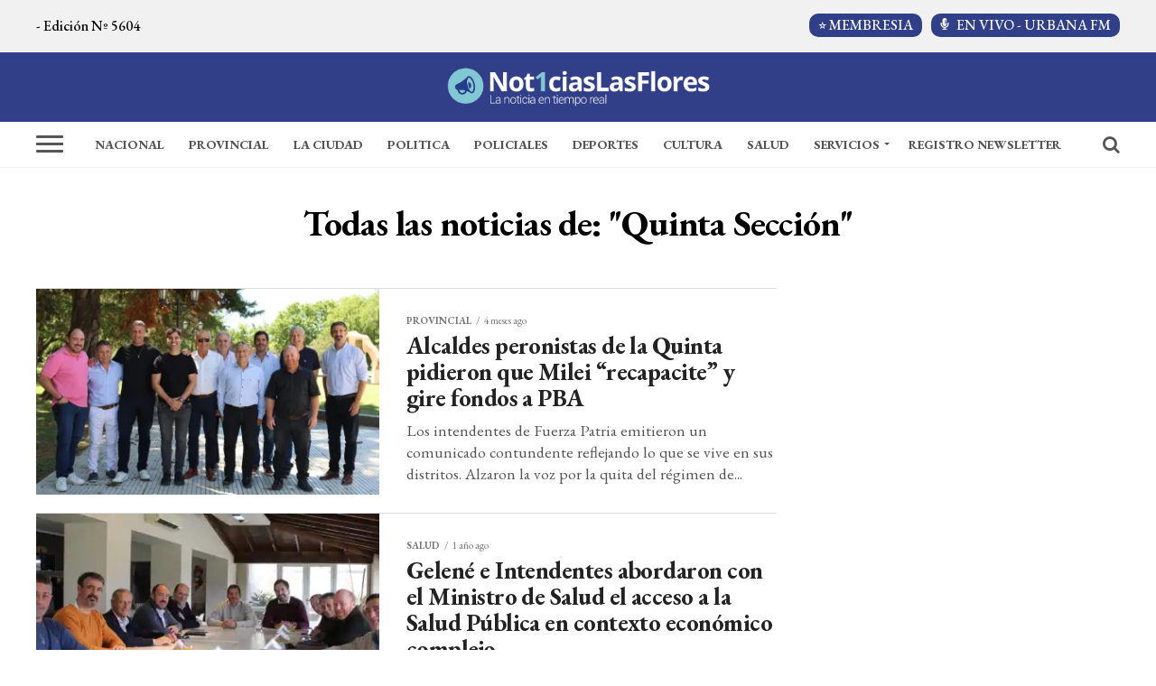

--- FILE ---
content_type: text/html; charset=UTF-8
request_url: https://www.noticiaslasflores.com.ar/etiqueta/quinta-seccion/
body_size: 31464
content:
<!DOCTYPE html>
<html lang="es">
<head>
<meta charset="UTF-8" >
<meta name="viewport" id="viewport" content="width=device-width, initial-scale=1.0, maximum-scale=1.0, minimum-scale=1.0, user-scalable=no" />
<meta name="language" content="es_ES"/>
<meta name="googlebot" content="index,follow,snippet"/>
<meta name="copyright" content="Noticias Las Flores">
<meta name="LANGUAGE" content="es" />
<meta name="DISTRIBUTION" content="Global" />
<meta name="ROBOTS" content="all" />
<meta name="AUTHOR" content="Noticias Las Flores" />
<meta name="classification" content="noticias, información, videos, diario, newspaper, las fllres" />
<meta name="GENERATOR" content="noticiaslasflores.com.ar | Noticias Las Flores" />
<meta name="SUBJECT" content="noticiaslasflores.com.ar| Noticias Las Flores" />
<meta name="cXenseParse:pageclass" content="frontpage"/>
<meta property="fb:pages" content="117129085007225"/>
<meta property="fb:app_id" content="322615474521293"/>
<meta property="og:region" content="Las Flores"/>
<meta property="og:country_name" content="Argentina"/>
<meta property="og:locale" content="es"/>



<link rel="manifest" href="/manifest.json"/>

<!--Etiquetas SEO-->

<!--Facebook-->
<meta property="fb:admins" content="juanmaria.barlatay" />
<!--End Facebook-->

<meta name="google-site-verification" content="MaaTXzTY9WJmumom91xFIkAkhd2jAlFvCzx6M8Yl0gc" />
<meta name="facebook-domain-verification" content="2166440283395768" />



<!--Clarity-->


<!--Publisuites-->
<!--meta name="publisuites-verify-code" content="aHR0cHM6Ly93d3cubm90aWNpYXNsYXNmbG9yZXMuY29tLmFy" /-->

<!-- Date -->

<!--End Date-->

<!-- Global site tag (gtag.js) - Google Analytics -->



<!-- Font EB Garamond -->
<link rel="preconnect" href="https://fonts.googleapis.com">
<link rel="preconnect" href="https://fonts.gstatic.com" crossorigin>
<link href="https://fonts.googleapis.com/css2?family=EB+Garamond:ital,wght@0,400..800;1,400..800&display=swap" rel="stylesheet">
<!-- End Font EB Garamond -->

<!-- --- START MAINTAG MF --- -->

<!-- --- END MAINTAG MF --- -->


<!-- --- START MAINTAG MF --- -->

<!-- --- END MAINTAG MF --- -->

<!-- --- START MAINTAG MF --- -->


<!-- --- START MAINTAG MF --- -->












<!-- --- END MAINTAG MF --- -->

<!-- --- Start Google Reader Revenue Manager --- -->



<!-- --- Start Google Reader Revenue Manager --- -->


<!-- Start Google Tag Manager -->

<!-- End Google Tag Manager -->


<!-- MGID -->

<!-- MGID -->

<!-- Manifest added by SuperPWA - Progressive Web Apps Plugin For WordPress -->
<link rel="manifest" href="/superpwa-manifest.json">
<link rel="prefetch" href="/superpwa-manifest.json">
<meta name="theme-color" content="#D5E0EB">
<!-- / SuperPWA.com -->
<meta name='robots' content='index, follow, max-image-preview:large, max-snippet:-1, max-video-preview:-1' />
	<style>img:is([sizes="auto" i], [sizes^="auto," i]) { contain-intrinsic-size: 3000px 1500px }</style>
	<!-- Etiqueta de Google (gtag.js) modo de consentimiento dataLayer añadido por Site Kit -->

<!-- Fin de la etiqueta Google (gtag.js) modo de consentimiento dataLayer añadido por Site Kit -->

	<!-- This site is optimized with the Yoast SEO plugin v26.7 - https://yoast.com/wordpress/plugins/seo/ -->
	<title>Quinta Sección Archivos &#8226; Noticias Las Flores</title>
	<link rel="canonical" href="https://www.noticiaslasflores.com.ar/etiqueta/quinta-seccion/" />
	<meta property="og:locale" content="es_ES" />
	<meta property="og:type" content="article" />
	<meta property="og:title" content="Quinta Sección Archivos &#8226; Noticias Las Flores" />
	<meta property="og:url" content="https://www.noticiaslasflores.com.ar/etiqueta/quinta-seccion/" />
	<meta property="og:site_name" content="Noticias Las Flores" />
	<meta property="og:image" content="https://i0.wp.com/www.noticiaslasflores.com.ar/wp-content/uploads/2020/09/NoticiasLasFlores-1-1.jpg?fit=1024%2C698&ssl=1" />
	<meta property="og:image:width" content="1024" />
	<meta property="og:image:height" content="698" />
	<meta property="og:image:type" content="image/jpeg" />
	<meta name="twitter:card" content="summary_large_image" />
	<meta name="twitter:site" content="@NoticiasLF1" />
	<script data-jetpack-boost="ignore" type="application/ld+json" class="yoast-schema-graph">{"@context":"https://schema.org","@graph":[{"@type":"CollectionPage","@id":"https://www.noticiaslasflores.com.ar/etiqueta/quinta-seccion/","url":"https://www.noticiaslasflores.com.ar/etiqueta/quinta-seccion/","name":"Quinta Sección Archivos &#8226; Noticias Las Flores","isPartOf":{"@id":"https://www.noticiaslasflores.com.ar/#website"},"primaryImageOfPage":{"@id":"https://www.noticiaslasflores.com.ar/etiqueta/quinta-seccion/#primaryimage"},"image":{"@id":"https://www.noticiaslasflores.com.ar/etiqueta/quinta-seccion/#primaryimage"},"thumbnailUrl":"https://i0.wp.com/www.noticiaslasflores.com.ar/wp-content/uploads/2025/09/Intendentes.jpg?fit=862%2C574&ssl=1","breadcrumb":{"@id":"https://www.noticiaslasflores.com.ar/etiqueta/quinta-seccion/#breadcrumb"},"inLanguage":"es"},{"@type":"ImageObject","inLanguage":"es","@id":"https://www.noticiaslasflores.com.ar/etiqueta/quinta-seccion/#primaryimage","url":"https://i0.wp.com/www.noticiaslasflores.com.ar/wp-content/uploads/2025/09/Intendentes.jpg?fit=862%2C574&ssl=1","contentUrl":"https://i0.wp.com/www.noticiaslasflores.com.ar/wp-content/uploads/2025/09/Intendentes.jpg?fit=862%2C574&ssl=1","width":862,"height":574},{"@type":"BreadcrumbList","@id":"https://www.noticiaslasflores.com.ar/etiqueta/quinta-seccion/#breadcrumb","itemListElement":[{"@type":"ListItem","position":1,"name":"Portada","item":"https://www.noticiaslasflores.com.ar/"},{"@type":"ListItem","position":2,"name":"Quinta Sección"}]},{"@type":"WebSite","@id":"https://www.noticiaslasflores.com.ar/#website","url":"https://www.noticiaslasflores.com.ar/","name":"Noticias Las Flores","description":"Noticias Las Flores: Tu fuente confiable de información al instante","publisher":{"@id":"https://www.noticiaslasflores.com.ar/#organization"},"alternateName":"NLF","potentialAction":[{"@type":"SearchAction","target":{"@type":"EntryPoint","urlTemplate":"https://www.noticiaslasflores.com.ar/?s={search_term_string}"},"query-input":{"@type":"PropertyValueSpecification","valueRequired":true,"valueName":"search_term_string"}}],"inLanguage":"es"},{"@type":"Organization","@id":"https://www.noticiaslasflores.com.ar/#organization","name":"Noticias Las Flores","alternateName":"Grupo Noticias","url":"https://www.noticiaslasflores.com.ar/","logo":{"@type":"ImageObject","inLanguage":"es","@id":"https://www.noticiaslasflores.com.ar/#/schema/logo/image/","url":"https://i0.wp.com/www.noticiaslasflores.com.ar/wp-content/uploads/2020/09/NoticiasLasFlores-1.jpg?fit=1024%2C698&ssl=1","contentUrl":"https://i0.wp.com/www.noticiaslasflores.com.ar/wp-content/uploads/2020/09/NoticiasLasFlores-1.jpg?fit=1024%2C698&ssl=1","width":1024,"height":698,"caption":"Noticias Las Flores"},"image":{"@id":"https://www.noticiaslasflores.com.ar/#/schema/logo/image/"},"sameAs":["https://www.facebook.com/noticiaslasfloresdiario?ref=bookmarks","https://x.com/NoticiasLF1","https://www.instagram.com/noticiaslasflores/?hl=es-la","https://www.youtube.com/user/NoticiasLasFloresTV"]}]}</script>
	<!-- / Yoast SEO plugin. -->


<link rel='dns-prefetch' href='//stats.wp.com' />
<link rel='dns-prefetch' href='//ajax.googleapis.com' />
<link rel='dns-prefetch' href='//fonts.googleapis.com' />
<link rel='dns-prefetch' href='//www.googletagmanager.com' />
<link rel='dns-prefetch' href='//pagead2.googlesyndication.com' />
<link rel='dns-prefetch' href='//fundingchoicesmessages.google.com' />
<link rel='preconnect' href='//i0.wp.com' />
<link rel='preconnect' href='//c0.wp.com' />
<link rel="alternate" type="application/rss+xml" title="Noticias Las Flores &raquo; Feed" href="https://www.noticiaslasflores.com.ar/feed/" />
<link rel="alternate" type="application/rss+xml" title="Noticias Las Flores &raquo; Feed de los comentarios" href="https://www.noticiaslasflores.com.ar/comments/feed/" />
<link rel="alternate" type="application/rss+xml" title="Noticias Las Flores &raquo; Etiqueta Quinta Sección del feed" href="https://www.noticiaslasflores.com.ar/etiqueta/quinta-seccion/feed/" />
<link rel='stylesheet' id='all-css-26023e7a3de2ccda2e542d6de844fda2' href='https://www.noticiaslasflores.com.ar/wp-content/boost-cache/static/62678df310.min.css' type='text/css' media='all' />
<style id='contact-form-7-inline-css'>
.wpcf7 .wpcf7-recaptcha iframe {margin-bottom: 0;}.wpcf7 .wpcf7-recaptcha[data-align="center"] > div {margin: 0 auto;}.wpcf7 .wpcf7-recaptcha[data-align="right"] > div {margin: 0 0 0 auto;}
</style>
<style id='mvp-custom-style-inline-css'>


#mvp-wallpaper {
	background: url() no-repeat 50% 0;
	}

#mvp-foot-copy a {
	color: #313e88;
	}

#mvp-content-main p a,
.mvp-post-add-main p a {
	box-shadow: inset 0 -4px 0 #313e88;
	}

#mvp-content-main p a:hover,
.mvp-post-add-main p a:hover {
	background: #313e88;
	}

a,
a:visited,
.post-info-name a,
.woocommerce .woocommerce-breadcrumb a {
	color: #19acd1;
	}

#mvp-side-wrap a:hover {
	color: #19acd1;
	}

.mvp-fly-top:hover,
.mvp-vid-box-wrap,
ul.mvp-soc-mob-list li.mvp-soc-mob-com {
	background: #313e88;
	}

nav.mvp-fly-nav-menu ul li.menu-item-has-children:after,
.mvp-feat1-left-wrap span.mvp-cd-cat,
.mvp-widget-feat1-top-story span.mvp-cd-cat,
.mvp-widget-feat2-left-cont span.mvp-cd-cat,
.mvp-widget-dark-feat span.mvp-cd-cat,
.mvp-widget-dark-sub span.mvp-cd-cat,
.mvp-vid-wide-text span.mvp-cd-cat,
.mvp-feat2-top-text span.mvp-cd-cat,
.mvp-feat3-main-story span.mvp-cd-cat,
.mvp-feat3-sub-text span.mvp-cd-cat,
.mvp-feat4-main-text span.mvp-cd-cat,
.woocommerce-message:before,
.woocommerce-info:before,
.woocommerce-message:before {
	color: #313e88;
	}

#searchform input,
.mvp-authors-name {
	border-bottom: 1px solid #313e88;
	}

.mvp-fly-top:hover {
	border-top: 1px solid #313e88;
	border-left: 1px solid #313e88;
	border-bottom: 1px solid #313e88;
	}

.woocommerce .widget_price_filter .ui-slider .ui-slider-handle,
.woocommerce #respond input#submit.alt,
.woocommerce a.button.alt,
.woocommerce button.button.alt,
.woocommerce input.button.alt,
.woocommerce #respond input#submit.alt:hover,
.woocommerce a.button.alt:hover,
.woocommerce button.button.alt:hover,
.woocommerce input.button.alt:hover {
	background-color: #313e88;
	}

.woocommerce-error,
.woocommerce-info,
.woocommerce-message {
	border-top-color: #313e88;
	}

ul.mvp-feat1-list-buts li.active span.mvp-feat1-list-but,
span.mvp-widget-home-title,
span.mvp-post-cat,
span.mvp-feat1-pop-head {
	background: #19acd1;
	}

.woocommerce span.onsale {
	background-color: #19acd1;
	}

.mvp-widget-feat2-side-more-but,
.woocommerce .star-rating span:before,
span.mvp-prev-next-label,
.mvp-cat-date-wrap .sticky {
	color: #19acd1 !important;
	}

#mvp-main-nav-top,
#mvp-fly-wrap,
.mvp-soc-mob-right,
#mvp-main-nav-small-cont {
	background: #313e88;
	}

#mvp-main-nav-small .mvp-fly-but-wrap span,
#mvp-main-nav-small .mvp-search-but-wrap span,
.mvp-nav-top-left .mvp-fly-but-wrap span,
#mvp-fly-wrap .mvp-fly-but-wrap span {
	background: #19acd1;
	}

.mvp-nav-top-right .mvp-nav-search-but,
span.mvp-fly-soc-head,
.mvp-soc-mob-right i,
#mvp-main-nav-small span.mvp-nav-search-but,
#mvp-main-nav-small .mvp-nav-menu ul li a  {
	color: #19acd1;
	}

#mvp-main-nav-small .mvp-nav-menu ul li.menu-item-has-children a:after {
	border-color: #19acd1 transparent transparent transparent;
	}

#mvp-nav-top-wrap span.mvp-nav-search-but:hover,
#mvp-main-nav-small span.mvp-nav-search-but:hover {
	color: #313e88;
	}

#mvp-nav-top-wrap .mvp-fly-but-wrap:hover span,
#mvp-main-nav-small .mvp-fly-but-wrap:hover span,
span.mvp-woo-cart-num:hover {
	background: #313e88;
	}

#mvp-main-nav-bot-cont {
	background: #ffffff;
	}

#mvp-nav-bot-wrap .mvp-fly-but-wrap span,
#mvp-nav-bot-wrap .mvp-search-but-wrap span {
	background: #555555;
	}

#mvp-nav-bot-wrap span.mvp-nav-search-but,
#mvp-nav-bot-wrap .mvp-nav-menu ul li a {
	color: #555555;
	}

#mvp-nav-bot-wrap .mvp-nav-menu ul li.menu-item-has-children a:after {
	border-color: #555555 transparent transparent transparent;
	}

.mvp-nav-menu ul li:hover a {
	border-bottom: 5px solid #19acd1;
	}

#mvp-nav-bot-wrap .mvp-fly-but-wrap:hover span {
	background: #19acd1;
	}

#mvp-nav-bot-wrap span.mvp-nav-search-but:hover {
	color: #19acd1;
	}

body,
.mvp-feat1-feat-text p,
.mvp-feat2-top-text p,
.mvp-feat3-main-text p,
.mvp-feat3-sub-text p,
#searchform input,
.mvp-author-info-text,
span.mvp-post-excerpt,
.mvp-nav-menu ul li ul.sub-menu li a,
nav.mvp-fly-nav-menu ul li a,
.mvp-ad-label,
span.mvp-feat-caption,
.mvp-post-tags a,
.mvp-post-tags a:visited,
span.mvp-author-box-name a,
#mvp-author-box-text p,
.mvp-post-gallery-text p,
ul.mvp-soc-mob-list li span,
#comments,
h3#reply-title,
h2.comments,
#mvp-foot-copy p,
span.mvp-fly-soc-head,
.mvp-post-tags-header,
span.mvp-prev-next-label,
span.mvp-post-add-link-but,
#mvp-comments-button a,
#mvp-comments-button span.mvp-comment-but-text,
.woocommerce ul.product_list_widget span.product-title,
.woocommerce ul.product_list_widget li a,
.woocommerce #reviews #comments ol.commentlist li .comment-text p.meta,
.woocommerce div.product p.price,
.woocommerce div.product p.price ins,
.woocommerce div.product p.price del,
.woocommerce ul.products li.product .price del,
.woocommerce ul.products li.product .price ins,
.woocommerce ul.products li.product .price,
.woocommerce #respond input#submit,
.woocommerce a.button,
.woocommerce button.button,
.woocommerce input.button,
.woocommerce .widget_price_filter .price_slider_amount .button,
.woocommerce span.onsale,
.woocommerce-review-link,
#woo-content p.woocommerce-result-count,
.woocommerce div.product .woocommerce-tabs ul.tabs li a,
a.mvp-inf-more-but,
span.mvp-cont-read-but,
span.mvp-cd-cat,
span.mvp-cd-date,
.mvp-feat4-main-text p,
span.mvp-woo-cart-num,
span.mvp-widget-home-title2,
.wp-caption,
#mvp-content-main p.wp-caption-text,
.gallery-caption,
.mvp-post-add-main p.wp-caption-text,
#bbpress-forums,
#bbpress-forums p,
.protected-post-form input,
#mvp-feat6-text p {
	font-family: 'EB Garamond', sans-serif;
	}

.mvp-blog-story-text p,
span.mvp-author-page-desc,
#mvp-404 p,
.mvp-widget-feat1-bot-text p,
.mvp-widget-feat2-left-text p,
.mvp-flex-story-text p,
.mvp-search-text p,
#mvp-content-main p,
.mvp-post-add-main p,
#mvp-content-main ul li,
#mvp-content-main ol li,
.rwp-summary,
.rwp-u-review__comment,
.mvp-feat5-mid-main-text p,
.mvp-feat5-small-main-text p,
#mvp-content-main .wp-block-button__link,
.wp-block-audio figcaption,
.wp-block-video figcaption,
.wp-block-embed figcaption,
.wp-block-verse pre,
pre.wp-block-verse {
	font-family: 'EB Garamond', sans-serif;
	}

.mvp-nav-menu ul li a,
#mvp-foot-menu ul li a {
	font-family: 'EB Garamond', sans-serif;
	}


.mvp-feat1-sub-text h2,
.mvp-feat1-pop-text h2,
.mvp-feat1-list-text h2,
.mvp-widget-feat1-top-text h2,
.mvp-widget-feat1-bot-text h2,
.mvp-widget-dark-feat-text h2,
.mvp-widget-dark-sub-text h2,
.mvp-widget-feat2-left-text h2,
.mvp-widget-feat2-right-text h2,
.mvp-blog-story-text h2,
.mvp-flex-story-text h2,
.mvp-vid-wide-more-text p,
.mvp-prev-next-text p,
.mvp-related-text,
.mvp-post-more-text p,
h2.mvp-authors-latest a,
.mvp-feat2-bot-text h2,
.mvp-feat3-sub-text h2,
.mvp-feat3-main-text h2,
.mvp-feat4-main-text h2,
.mvp-feat5-text h2,
.mvp-feat5-mid-main-text h2,
.mvp-feat5-small-main-text h2,
.mvp-feat5-mid-sub-text h2,
#mvp-feat6-text h2,
.alp-related-posts-wrapper .alp-related-post .post-title {
	font-family: 'EB Garamond', sans-serif;
	}

.mvp-feat2-top-text h2,
.mvp-feat1-feat-text h2,
h1.mvp-post-title,
h1.mvp-post-title-wide,
.mvp-drop-nav-title h4,
#mvp-content-main blockquote p,
.mvp-post-add-main blockquote p,
#mvp-content-main p.has-large-font-size,
#mvp-404 h1,
#woo-content h1.page-title,
.woocommerce div.product .product_title,
.woocommerce ul.products li.product h3,
.alp-related-posts .current .post-title {
	font-family: 'EB Garamond', sans-serif;
	}

span.mvp-feat1-pop-head,
.mvp-feat1-pop-text:before,
span.mvp-feat1-list-but,
span.mvp-widget-home-title,
.mvp-widget-feat2-side-more,
span.mvp-post-cat,
span.mvp-page-head,
h1.mvp-author-top-head,
.mvp-authors-name,
#mvp-content-main h1,
#mvp-content-main h2,
#mvp-content-main h3,
#mvp-content-main h4,
#mvp-content-main h5,
#mvp-content-main h6,
.woocommerce .related h2,
.woocommerce div.product .woocommerce-tabs .panel h2,
.woocommerce div.product .product_title,
.mvp-feat5-side-list .mvp-feat1-list-img:after {
	font-family: 'EB Garamond', sans-serif;
	}

	

	.mvp-nav-links {
		display: none;
		}
		

	.alp-advert {
		display: none;
	}
	.alp-related-posts-wrapper .alp-related-posts .current {
		margin: 0 0 10px;
	}
		
</style>
<style id='classic-theme-styles-inline-css'>
/*! This file is auto-generated */
.wp-block-button__link{color:#fff;background-color:#32373c;border-radius:9999px;box-shadow:none;text-decoration:none;padding:calc(.667em + 2px) calc(1.333em + 2px);font-size:1.125em}.wp-block-file__button{background:#32373c;color:#fff;text-decoration:none}
</style>
<style id='global-styles-inline-css'>
:root{--wp--preset--aspect-ratio--square: 1;--wp--preset--aspect-ratio--4-3: 4/3;--wp--preset--aspect-ratio--3-4: 3/4;--wp--preset--aspect-ratio--3-2: 3/2;--wp--preset--aspect-ratio--2-3: 2/3;--wp--preset--aspect-ratio--16-9: 16/9;--wp--preset--aspect-ratio--9-16: 9/16;--wp--preset--color--black: #000000;--wp--preset--color--cyan-bluish-gray: #abb8c3;--wp--preset--color--white: #ffffff;--wp--preset--color--pale-pink: #f78da7;--wp--preset--color--vivid-red: #cf2e2e;--wp--preset--color--luminous-vivid-orange: #ff6900;--wp--preset--color--luminous-vivid-amber: #fcb900;--wp--preset--color--light-green-cyan: #7bdcb5;--wp--preset--color--vivid-green-cyan: #00d084;--wp--preset--color--pale-cyan-blue: #8ed1fc;--wp--preset--color--vivid-cyan-blue: #0693e3;--wp--preset--color--vivid-purple: #9b51e0;--wp--preset--color--: #444;--wp--preset--gradient--vivid-cyan-blue-to-vivid-purple: linear-gradient(135deg,rgba(6,147,227,1) 0%,rgb(155,81,224) 100%);--wp--preset--gradient--light-green-cyan-to-vivid-green-cyan: linear-gradient(135deg,rgb(122,220,180) 0%,rgb(0,208,130) 100%);--wp--preset--gradient--luminous-vivid-amber-to-luminous-vivid-orange: linear-gradient(135deg,rgba(252,185,0,1) 0%,rgba(255,105,0,1) 100%);--wp--preset--gradient--luminous-vivid-orange-to-vivid-red: linear-gradient(135deg,rgba(255,105,0,1) 0%,rgb(207,46,46) 100%);--wp--preset--gradient--very-light-gray-to-cyan-bluish-gray: linear-gradient(135deg,rgb(238,238,238) 0%,rgb(169,184,195) 100%);--wp--preset--gradient--cool-to-warm-spectrum: linear-gradient(135deg,rgb(74,234,220) 0%,rgb(151,120,209) 20%,rgb(207,42,186) 40%,rgb(238,44,130) 60%,rgb(251,105,98) 80%,rgb(254,248,76) 100%);--wp--preset--gradient--blush-light-purple: linear-gradient(135deg,rgb(255,206,236) 0%,rgb(152,150,240) 100%);--wp--preset--gradient--blush-bordeaux: linear-gradient(135deg,rgb(254,205,165) 0%,rgb(254,45,45) 50%,rgb(107,0,62) 100%);--wp--preset--gradient--luminous-dusk: linear-gradient(135deg,rgb(255,203,112) 0%,rgb(199,81,192) 50%,rgb(65,88,208) 100%);--wp--preset--gradient--pale-ocean: linear-gradient(135deg,rgb(255,245,203) 0%,rgb(182,227,212) 50%,rgb(51,167,181) 100%);--wp--preset--gradient--electric-grass: linear-gradient(135deg,rgb(202,248,128) 0%,rgb(113,206,126) 100%);--wp--preset--gradient--midnight: linear-gradient(135deg,rgb(2,3,129) 0%,rgb(40,116,252) 100%);--wp--preset--font-size--small: 13px;--wp--preset--font-size--medium: 20px;--wp--preset--font-size--large: 36px;--wp--preset--font-size--x-large: 42px;--wp--preset--spacing--20: 0.44rem;--wp--preset--spacing--30: 0.67rem;--wp--preset--spacing--40: 1rem;--wp--preset--spacing--50: 1.5rem;--wp--preset--spacing--60: 2.25rem;--wp--preset--spacing--70: 3.38rem;--wp--preset--spacing--80: 5.06rem;--wp--preset--shadow--natural: 6px 6px 9px rgba(0, 0, 0, 0.2);--wp--preset--shadow--deep: 12px 12px 50px rgba(0, 0, 0, 0.4);--wp--preset--shadow--sharp: 6px 6px 0px rgba(0, 0, 0, 0.2);--wp--preset--shadow--outlined: 6px 6px 0px -3px rgba(255, 255, 255, 1), 6px 6px rgba(0, 0, 0, 1);--wp--preset--shadow--crisp: 6px 6px 0px rgba(0, 0, 0, 1);}:where(.is-layout-flex){gap: 0.5em;}:where(.is-layout-grid){gap: 0.5em;}body .is-layout-flex{display: flex;}.is-layout-flex{flex-wrap: wrap;align-items: center;}.is-layout-flex > :is(*, div){margin: 0;}body .is-layout-grid{display: grid;}.is-layout-grid > :is(*, div){margin: 0;}:where(.wp-block-columns.is-layout-flex){gap: 2em;}:where(.wp-block-columns.is-layout-grid){gap: 2em;}:where(.wp-block-post-template.is-layout-flex){gap: 1.25em;}:where(.wp-block-post-template.is-layout-grid){gap: 1.25em;}.has-black-color{color: var(--wp--preset--color--black) !important;}.has-cyan-bluish-gray-color{color: var(--wp--preset--color--cyan-bluish-gray) !important;}.has-white-color{color: var(--wp--preset--color--white) !important;}.has-pale-pink-color{color: var(--wp--preset--color--pale-pink) !important;}.has-vivid-red-color{color: var(--wp--preset--color--vivid-red) !important;}.has-luminous-vivid-orange-color{color: var(--wp--preset--color--luminous-vivid-orange) !important;}.has-luminous-vivid-amber-color{color: var(--wp--preset--color--luminous-vivid-amber) !important;}.has-light-green-cyan-color{color: var(--wp--preset--color--light-green-cyan) !important;}.has-vivid-green-cyan-color{color: var(--wp--preset--color--vivid-green-cyan) !important;}.has-pale-cyan-blue-color{color: var(--wp--preset--color--pale-cyan-blue) !important;}.has-vivid-cyan-blue-color{color: var(--wp--preset--color--vivid-cyan-blue) !important;}.has-vivid-purple-color{color: var(--wp--preset--color--vivid-purple) !important;}.has-black-background-color{background-color: var(--wp--preset--color--black) !important;}.has-cyan-bluish-gray-background-color{background-color: var(--wp--preset--color--cyan-bluish-gray) !important;}.has-white-background-color{background-color: var(--wp--preset--color--white) !important;}.has-pale-pink-background-color{background-color: var(--wp--preset--color--pale-pink) !important;}.has-vivid-red-background-color{background-color: var(--wp--preset--color--vivid-red) !important;}.has-luminous-vivid-orange-background-color{background-color: var(--wp--preset--color--luminous-vivid-orange) !important;}.has-luminous-vivid-amber-background-color{background-color: var(--wp--preset--color--luminous-vivid-amber) !important;}.has-light-green-cyan-background-color{background-color: var(--wp--preset--color--light-green-cyan) !important;}.has-vivid-green-cyan-background-color{background-color: var(--wp--preset--color--vivid-green-cyan) !important;}.has-pale-cyan-blue-background-color{background-color: var(--wp--preset--color--pale-cyan-blue) !important;}.has-vivid-cyan-blue-background-color{background-color: var(--wp--preset--color--vivid-cyan-blue) !important;}.has-vivid-purple-background-color{background-color: var(--wp--preset--color--vivid-purple) !important;}.has-black-border-color{border-color: var(--wp--preset--color--black) !important;}.has-cyan-bluish-gray-border-color{border-color: var(--wp--preset--color--cyan-bluish-gray) !important;}.has-white-border-color{border-color: var(--wp--preset--color--white) !important;}.has-pale-pink-border-color{border-color: var(--wp--preset--color--pale-pink) !important;}.has-vivid-red-border-color{border-color: var(--wp--preset--color--vivid-red) !important;}.has-luminous-vivid-orange-border-color{border-color: var(--wp--preset--color--luminous-vivid-orange) !important;}.has-luminous-vivid-amber-border-color{border-color: var(--wp--preset--color--luminous-vivid-amber) !important;}.has-light-green-cyan-border-color{border-color: var(--wp--preset--color--light-green-cyan) !important;}.has-vivid-green-cyan-border-color{border-color: var(--wp--preset--color--vivid-green-cyan) !important;}.has-pale-cyan-blue-border-color{border-color: var(--wp--preset--color--pale-cyan-blue) !important;}.has-vivid-cyan-blue-border-color{border-color: var(--wp--preset--color--vivid-cyan-blue) !important;}.has-vivid-purple-border-color{border-color: var(--wp--preset--color--vivid-purple) !important;}.has-vivid-cyan-blue-to-vivid-purple-gradient-background{background: var(--wp--preset--gradient--vivid-cyan-blue-to-vivid-purple) !important;}.has-light-green-cyan-to-vivid-green-cyan-gradient-background{background: var(--wp--preset--gradient--light-green-cyan-to-vivid-green-cyan) !important;}.has-luminous-vivid-amber-to-luminous-vivid-orange-gradient-background{background: var(--wp--preset--gradient--luminous-vivid-amber-to-luminous-vivid-orange) !important;}.has-luminous-vivid-orange-to-vivid-red-gradient-background{background: var(--wp--preset--gradient--luminous-vivid-orange-to-vivid-red) !important;}.has-very-light-gray-to-cyan-bluish-gray-gradient-background{background: var(--wp--preset--gradient--very-light-gray-to-cyan-bluish-gray) !important;}.has-cool-to-warm-spectrum-gradient-background{background: var(--wp--preset--gradient--cool-to-warm-spectrum) !important;}.has-blush-light-purple-gradient-background{background: var(--wp--preset--gradient--blush-light-purple) !important;}.has-blush-bordeaux-gradient-background{background: var(--wp--preset--gradient--blush-bordeaux) !important;}.has-luminous-dusk-gradient-background{background: var(--wp--preset--gradient--luminous-dusk) !important;}.has-pale-ocean-gradient-background{background: var(--wp--preset--gradient--pale-ocean) !important;}.has-electric-grass-gradient-background{background: var(--wp--preset--gradient--electric-grass) !important;}.has-midnight-gradient-background{background: var(--wp--preset--gradient--midnight) !important;}.has-small-font-size{font-size: var(--wp--preset--font-size--small) !important;}.has-medium-font-size{font-size: var(--wp--preset--font-size--medium) !important;}.has-large-font-size{font-size: var(--wp--preset--font-size--large) !important;}.has-x-large-font-size{font-size: var(--wp--preset--font-size--x-large) !important;}
:where(.wp-block-post-template.is-layout-flex){gap: 1.25em;}:where(.wp-block-post-template.is-layout-grid){gap: 1.25em;}
:where(.wp-block-columns.is-layout-flex){gap: 2em;}:where(.wp-block-columns.is-layout-grid){gap: 2em;}
:root :where(.wp-block-pullquote){font-size: 1.5em;line-height: 1.6;}
</style>
<link rel='stylesheet' id='ql-jquery-ui-css' href='//ajax.googleapis.com/ajax/libs/jqueryui/1.12.1/themes/smoothness/jquery-ui.css?ver=6.8.3' media='all' />
<link rel='stylesheet' id='mvp-fonts-css' href='//fonts.googleapis.com/css?family=Roboto%3A300%2C400%2C700%2C900%7COswald%3A400%2C700%7CAdvent+Pro%3A700%7COpen+Sans%3A700%7CAnton%3A400EB+Garamond%3A100%2C200%2C300%2C400%2C500%2C600%2C700%2C800%2C900%7CEB+Garamond%3A100%2C200%2C300%2C400%2C500%2C600%2C700%2C800%2C900%7CEB+Garamond%3A100%2C200%2C300%2C400%2C500%2C600%2C700%2C800%2C900%7CEB+Garamond%3A100%2C200%2C300%2C400%2C500%2C600%2C700%2C800%2C900%7CEB+Garamond%3A100%2C200%2C300%2C400%2C500%2C600%2C700%2C800%2C900%7CEB+Garamond%3A100%2C200%2C300%2C400%2C500%2C600%2C700%2C800%2C900%26subset%3Dlatin%2Clatin-ext%2Ccyrillic%2Ccyrillic-ext%2Cgreek-ext%2Cgreek%2Cvietnamese' media='all' />

<link rel="https://api.w.org/" href="https://www.noticiaslasflores.com.ar/wp-json/" /><link rel="alternate" title="JSON" type="application/json" href="https://www.noticiaslasflores.com.ar/wp-json/wp/v2/tags/521" /><link rel="EditURI" type="application/rsd+xml" title="RSD" href="https://www.noticiaslasflores.com.ar/xmlrpc.php?rsd" />
<meta name="generator" content="WordPress 6.8.3" />
<meta name="generator" content="Site Kit by Google 1.168.0" />	<style>img#wpstats{display:none}</style>
		
<!-- Metaetiquetas de Google AdSense añadidas por Site Kit -->
<meta name="google-adsense-platform-account" content="ca-host-pub-2644536267352236">
<meta name="google-adsense-platform-domain" content="sitekit.withgoogle.com">
<!-- Acabar con las metaetiquetas de Google AdSense añadidas por Site Kit -->

<!-- Fragmento de código de Google Adsense añadido por Site Kit -->


<!-- Final del fragmento de código de Google Adsense añadido por Site Kit -->

<!-- Fragmento de código de recuperación de bloqueo de anuncios de Google AdSense añadido por Site Kit. -->

<!-- Fragmento de código de finalización de recuperación de bloqueo de anuncios de Google AdSense añadido por Site Kit. -->

<!-- Fragmento de código de protección de errores de recuperación de bloqueo de anuncios de Google AdSense añadido por Site Kit. -->

<!-- Fragmento de código de finalización de protección de errores de recuperación de bloqueo de anuncios de Google AdSense añadido por Site Kit. -->
<link rel="icon" href="https://i0.wp.com/www.noticiaslasflores.com.ar/wp-content/uploads/2015/11/cropped-IsologoNLF.png?fit=32%2C32&#038;ssl=1" sizes="32x32" />
<link rel="icon" href="https://i0.wp.com/www.noticiaslasflores.com.ar/wp-content/uploads/2015/11/cropped-IsologoNLF.png?fit=192%2C192&#038;ssl=1" sizes="192x192" />
<link rel="apple-touch-icon" href="https://i0.wp.com/www.noticiaslasflores.com.ar/wp-content/uploads/2015/11/cropped-IsologoNLF.png?fit=180%2C180&#038;ssl=1" />
<meta name="msapplication-TileImage" content="https://i0.wp.com/www.noticiaslasflores.com.ar/wp-content/uploads/2015/11/cropped-IsologoNLF.png?fit=270%2C270&#038;ssl=1" />
</head>
<body class="archive tag tag-quinta-seccion tag-521 wp-embed-responsive wp-theme-noticiaslasflores2020">

<!-- Barra usuario -->


<!-- start Google Tag Manager (noscript) -->
<noscript><iframe src="https://www.googletagmanager.com/ns.html?id=GTM-T22PFRFR"
height="0" width="0" style="display:none;visibility:hidden"></iframe></noscript>
<!-- End Google Tag Manager (noscript) -->

<!-- Banner Adhesion Top -->
<div id="adhesion_top"></div>

<!-- Banner Adhesion Top -->

	<div id="mvp-fly-wrap">
	<div id="mvp-fly-menu-top" class="left relative">
		<div class="mvp-fly-top-out left relative">
			<div class="mvp-fly-top-in">
				<div id="mvp-fly-logo" class="left relative">
											<a href="https://www.noticiaslasflores.com.ar/"><img src="https://www.noticiaslasflores.com.ar/wp-content/uploads/2019/01/LogoNLFr.png" alt="Noticias Las Flores" data-rjs="2" /></a>
									</div><!--mvp-fly-logo-->
			</div><!--mvp-fly-top-in-->
			<div class="mvp-fly-but-wrap mvp-fly-but-menu mvp-fly-but-click">
				<span></span>
				<span></span>
				<span></span>
				<span></span>
			</div><!--mvp-fly-but-wrap-->
		</div><!--mvp-fly-top-out-->
	</div><!--mvp-fly-menu-top-->
	<div id="mvp-fly-menu-wrap">
		<nav class="mvp-fly-nav-menu left relative">
			<div class="menu"><ul>
<li class="page_item page-item-20662"><a href="https://www.noticiaslasflores.com.ar/clima-en-las-flores/">Clima en Las Flores</a></li>
<li class="page_item page-item-169"><a href="https://www.noticiaslasflores.com.ar/contacto/">Contacto</a></li>
<li class="page_item page-item-83977"><a href="https://www.noticiaslasflores.com.ar/farmacia-de-turno-en-las-flores/">Farmacia de Turno en Las Flores</a></li>
<li class="page_item page-item-392"><a href="https://www.noticiaslasflores.com.ar/la-ciudad-en-vivo-para-todo-el-mundo/">La ciudad en vivo</a></li>
<li class="page_item page-item-103341"><a href="https://www.noticiaslasflores.com.ar/login-noticias-las-flores/">Login Noticias Las Flores</a></li>
<li class="page_item page-item-103371"><a href="https://www.noticiaslasflores.com.ar/membresia-colaborativa-noticias-las-flores/">Membresía colaborativa &#8211; Noticias Las Flores</a></li>
<li class="page_item page-item-74536"><a href="https://www.noticiaslasflores.com.ar/">Noticias Las Flores</a></li>
<li class="page_item page-item-83341"><a href="https://www.noticiaslasflores.com.ar/politica-de-privacidad/">Política de Privacidad</a></li>
<li class="page_item page-item-71481"><a href="https://www.noticiaslasflores.com.ar/registro-newsletter/">Registro Newsletter</a></li>
<li class="page_item page-item-103343"><a href="https://www.noticiaslasflores.com.ar/registro-noticias-las-flores/">Registro Noticias Las Flores</a></li>
<li class="page_item page-item-130"><a href="https://www.noticiaslasflores.com.ar/tel-utiles/">Tel. Útiles</a></li>
<li class="page_item page-item-103345"><a href="https://www.noticiaslasflores.com.ar/terminos-y-condiciones/">Términos y condiciones</a></li>
<li class="page_item page-item-215"><a href="https://www.noticiaslasflores.com.ar/tu-noticias-digital/">Tu Noticia Digital</a></li>
<li class="page_item page-item-84035"><a href="https://www.noticiaslasflores.com.ar/urbana-fm/">Urbana FM</a></li>
</ul></div>
		</nav>
	</div><!--mvp-fly-menu-wrap-->
	<div id="mvp-fly-soc-wrap">
		<span class="mvp-fly-soc-head">Connect with us</span>
		<ul class="mvp-fly-soc-list left relative">
							<li><a href="https://www.facebook.com/noticiaslasfloresdiario/" target="_blank" class="fa fa-facebook fa-2"></a></li>
										<li><a href="https://twitter.com/NoticiasLF1" target="_blank" class="fa fa-twitter fa-2"></a></li>
													<li><a href="https://www.instagram.com/noticiaslasflores/" target="_blank" class="fa fa-instagram fa-2"></a></li>
													<li><a href="https://www.youtube.com/user/NoticiasLasFloresTV" target="_blank" class="fa fa-youtube-play fa-2"></a></li>
											</ul>
	</div><!--mvp-fly-soc-wrap-->
</div><!--mvp-fly-wrap-->	<div id="mvp-site" class="left relative">
		<div id="mvp-search-wrap">
			<div id="mvp-search-box">
				<form method="get" id="searchform" action="https://www.noticiaslasflores.com.ar/">
	<input type="text" name="s" id="s" value="Buscar noticia" onfocus='if (this.value == "Buscar noticia") { this.value = ""; }' onblur='if (this.value == "") { this.value = "Buscar noticia"; }' />
	<input type="hidden" id="searchsubmit" value="Buscar noticia" />
</form>			</div><!--mvp-search-box-->
			<div class="mvp-search-but-wrap mvp-search-click">
				<span></span>
				<span></span>
			</div><!--mvp-search-but-wrap-->
		</div><!--mvp-search-wrap-->
				<div id="mvp-site-wall" class="left relative">
						<div id="mvp-site-main" class="left relative">
			<header id="mvp-main-head-wrap" class="left relative">
										<!--Vivo-->
						<section class="navbar-expand-lg navbar-light bg-light" style="padding: 15px 0;background-color: #f1f1f1; width: 100%; overflow:hidden">
						<div class="sub-section" style="width: 1200px;margin: 0 auto;">
						<!--fecha-->
						<aside class="fecha-edicion left" style="width: auto; position: relative; display: block; font-size: 16px;font-weight: 500; vertical-align: middle; padding: 6px 0;">
						<!-- Fecha -->
						
						<!--End Fecha-->
						<!-- Edicion-->
						- Edición Nº <span id="counter"></span>
						<!-- End Edicion-->
						</aside>
						<!--fecha-->
						<a class="btn-vivo right" target="_blank" href="https://bit.ly/3I7FaaY">
						<svg style="width: 10px; position: relative; margin-right:5px;fill:white" xmlns="http://www.w3.org/2000/svg" viewBox="0 0 384 512"><!--! Font Awesome Pro 6.0.0 by @fontawesome - https://fontawesome.com License - https://fontawesome.com/license (Commercial License) Copyright 2022 Fonticons, Inc. --><path d="M192 352c53.03 0 96-42.97 96-96h-80C199.2 256 192 248.8 192 240S199.2 224 208 224H288V192h-80C199.2 192 192 184.8 192 176S199.2 160 208 160H288V127.1h-80c-8.836 0-16-7.164-16-16s7.164-16 16-16L288 96c0-53.03-42.97-96-96-96s-96 42.97-96 96v160C96 309 138.1 352 192 352zM344 192C330.7 192 320 202.7 320 215.1V256c0 73.33-61.97 132.4-136.3 127.7c-66.08-4.169-119.7-66.59-119.7-132.8L64 215.1C64 202.7 53.25 192 40 192S16 202.7 16 215.1v32.15c0 89.66 63.97 169.6 152 181.7V464H128c-18.19 0-32.84 15.18-31.96 33.57C96.43 505.8 103.8 512 112 512h160c8.222 0 15.57-6.216 15.96-14.43C288.8 479.2 274.2 464 256 464h-40v-33.77C301.7 418.5 368 344.9 368 256V215.1C368 202.7 357.3 192 344 192z"/></svg>
						EN VIVO - URBANA FM</a>
						<a class="btn-vivo right" style="margin-right:10px" target="_blank" href="https://www.noticiaslasflores.com.ar/membresia-colaborativa-noticias-las-flores/">⭐ MEMBRESIA</a>
						</div>
						</section>
						<style>
						@media (max-width: 1000px) { 

						.fecha-edicion {display: none!important;}
						.sub-section {width: auto!important;padding:0 10px}

						}
						</style>
						<!--Vivo-->
						<div id="mvp-main-nav-top" class="left relative">
							<div class="mvp-main-box">
								<div id="mvp-nav-top-wrap" class="left relative">
									<div class="mvp-nav-top-right-out left relative">
										<div class="mvp-nav-top-right-in">
											<div class="mvp-nav-top-cont left relative">
												<div class="mvp-nav-top-left-out relative">
													<div class="mvp-nav-top-left">
														<div class="mvp-nav-soc-wrap">
																															<a href="https://www.facebook.com/noticiaslasfloresdiario/" target="_blank"><span class="mvp-nav-soc-but fa fa-facebook fa-2"></span></a>
																																														<a href="https://twitter.com/NoticiasLF1" target="_blank"><span class="mvp-nav-soc-but fa fa-twitter fa-2"></span></a>
																																														<a href="https://www.instagram.com/noticiaslasflores/" target="_blank"><span class="mvp-nav-soc-but fa fa-instagram fa-2"></span></a>
																																														<a href="https://www.youtube.com/user/NoticiasLasFloresTV" target="_blank"><span class="mvp-nav-soc-but fa fa-youtube-play fa-2"></span></a>
																													</div><!--mvp-nav-soc-wrap-->
														<div class="mvp-fly-but-wrap mvp-fly-but-click left relative">
															<span></span>
															<span></span>
															<span></span>
															<span></span>
														</div><!--mvp-fly-but-wrap-->
													</div><!--mvp-nav-top-left-->
													<div class="mvp-nav-top-left-in">
														<div class="mvp-nav-top-mid left relative" itemscope itemtype="http://schema.org/Organization">
																															<a class="mvp-nav-logo-reg" itemprop="url" href="https://www.noticiaslasflores.com.ar/"><img itemprop="logo" src="https://www.noticiaslasflores.com.ar/wp-content/uploads/2019/01/LogoNLFr.png" alt="Noticias Las Flores" data-rjs="2" /></a>
																																														<a class="mvp-nav-logo-small" href="https://www.noticiaslasflores.com.ar/"><img src="https://www.noticiaslasflores.com.ar/wp-content/uploads/2019/01/LogoNLFr.png" alt="Noticias Las Flores" data-rjs="2" /></a>
																																														<h2 class="mvp-logo-title">Noticias Las Flores</h2>
																																												</div><!--mvp-nav-top-mid-->
													</div><!--mvp-nav-top-left-in-->
												</div><!--mvp-nav-top-left-out-->
											</div><!--mvp-nav-top-cont-->
										</div><!--mvp-nav-top-right-in-->
										<div class="mvp-nav-top-right">
																						<span class="mvp-nav-search-but fa fa-search fa-2 mvp-search-click"></span>
										</div><!--mvp-nav-top-right-->
									</div><!--mvp-nav-top-right-out-->
								</div><!--mvp-nav-top-wrap-->
							</div><!--mvp-main-box-->
						</div><!--mvp-main-nav-top-->
						<div id="mvp-main-nav-bot" class="left relative">
							<div id="mvp-main-nav-bot-cont" class="left">
								<div class="mvp-main-box">
									<div id="mvp-nav-bot-wrap" class="left">
										<div class="mvp-nav-bot-right-out left">
											<div class="mvp-nav-bot-right-in">
												<div class="mvp-nav-bot-cont left">
													<div class="mvp-nav-bot-left-out">
														<div class="mvp-nav-bot-left left relative">
															<div class="mvp-fly-but-wrap mvp-fly-but-click left relative">
																<span></span>
																<span></span>
																<span></span>
																<span></span>
															</div><!--mvp-fly-but-wrap-->
														</div><!--mvp-nav-bot-left-->
														<div class="mvp-nav-bot-left-in">
															<div class="mvp-nav-menu left">
																<div class="menu-categorias-container"><ul id="menu-categorias" class="menu"><li id="menu-item-60309" class="menu-item menu-item-type-taxonomy menu-item-object-category menu-item-60309 mvp-mega-dropdown"><a href="https://www.noticiaslasflores.com.ar/categoria/nacional/">Nacional</a><div class="mvp-mega-dropdown"><div class="mvp-main-box"><ul class="mvp-mega-list"><li><a href="https://www.noticiaslasflores.com.ar/nacional/la-inflacion-volvio-a-subir-28-en-diciembre-pero-el-acumulado-de-2025-fue-el-mas-bajo-en-ocho-anos/"><div class="mvp-mega-img"><img width="400" height="240" src="https://i0.wp.com/www.noticiaslasflores.com.ar/wp-content/uploads/2024/11/precios.jpg?resize=400%2C240&amp;ssl=1" class="attachment-mvp-mid-thumb size-mvp-mid-thumb wp-post-image" alt="" decoding="async" fetchpriority="high" srcset="https://i0.wp.com/www.noticiaslasflores.com.ar/wp-content/uploads/2024/11/precios.jpg?resize=590%2C354&amp;ssl=1 590w, https://i0.wp.com/www.noticiaslasflores.com.ar/wp-content/uploads/2024/11/precios.jpg?resize=400%2C240&amp;ssl=1 400w" sizes="(max-width: 400px) 100vw, 400px" /></div><p>La inflación volvió a subir: 2,8% en diciembre, pero el acumulado de 2025 fue el más bajo en ocho años</p></a></li><li><a href="https://www.noticiaslasflores.com.ar/nacional/micros-de-larga-distancia-el-equipaje-debera-estar-registrado-a-nombre-del-pasajero/"><div class="mvp-mega-img"><img width="400" height="240" src="https://i0.wp.com/www.noticiaslasflores.com.ar/wp-content/uploads/2016/05/microslargadistancia.jpg?resize=400%2C240&amp;ssl=1" class="attachment-mvp-mid-thumb size-mvp-mid-thumb wp-post-image" alt="" decoding="async" /></div><p>Micros de larga distancia: el equipaje deberá estar registrado a nombre del pasajero</p></a></li><li><a href="https://www.noticiaslasflores.com.ar/nacional/las-ventas-minoristas-pyme-bajaron-52-interanual-en-diciembre/"><div class="mvp-mega-img"><img width="400" height="240" src="https://i0.wp.com/www.noticiaslasflores.com.ar/wp-content/uploads/2022/05/Supermercado.jpg?resize=400%2C240&amp;ssl=1" class="attachment-mvp-mid-thumb size-mvp-mid-thumb wp-post-image" alt="" decoding="async" srcset="https://i0.wp.com/www.noticiaslasflores.com.ar/wp-content/uploads/2022/05/Supermercado.jpg?resize=590%2C354&amp;ssl=1 590w, https://i0.wp.com/www.noticiaslasflores.com.ar/wp-content/uploads/2022/05/Supermercado.jpg?resize=400%2C240&amp;ssl=1 400w, https://i0.wp.com/www.noticiaslasflores.com.ar/wp-content/uploads/2022/05/Supermercado.jpg?zoom=2&amp;resize=400%2C240&amp;ssl=1 800w" sizes="(max-width: 400px) 100vw, 400px" /></div><p>Las ventas minoristas pyme bajaron 5,2% interanual en diciembre</p></a></li><li><a href="https://www.noticiaslasflores.com.ar/nacional/la-ruta-3-fue-incluida-en-la-etapa-ii-de-la-red-federal-de-concesiones-y-saldra-a-licitacion-nacional-e-internacional/"><div class="mvp-mega-img"><img width="400" height="240" src="https://i0.wp.com/www.noticiaslasflores.com.ar/wp-content/uploads/2024/11/Ruta3.jpg?resize=400%2C240&amp;ssl=1" class="attachment-mvp-mid-thumb size-mvp-mid-thumb wp-post-image" alt="" decoding="async" srcset="https://i0.wp.com/www.noticiaslasflores.com.ar/wp-content/uploads/2024/11/Ruta3.jpg?resize=1000%2C600&amp;ssl=1 1000w, https://i0.wp.com/www.noticiaslasflores.com.ar/wp-content/uploads/2024/11/Ruta3.jpg?resize=590%2C354&amp;ssl=1 590w, https://i0.wp.com/www.noticiaslasflores.com.ar/wp-content/uploads/2024/11/Ruta3.jpg?resize=400%2C240&amp;ssl=1 400w, https://i0.wp.com/www.noticiaslasflores.com.ar/wp-content/uploads/2024/11/Ruta3.jpg?zoom=2&amp;resize=400%2C240&amp;ssl=1 800w, https://i0.wp.com/www.noticiaslasflores.com.ar/wp-content/uploads/2024/11/Ruta3.jpg?zoom=3&amp;resize=400%2C240&amp;ssl=1 1200w" sizes="(max-width: 400px) 100vw, 400px" /></div><p>La Ruta 3 fue incluida en la Etapa II de la Red Federal de Concesiones y saldrá a licitación nacional e internacional</p></a></li><li><a href="https://www.noticiaslasflores.com.ar/nacional/mas-deuda-el-gobierno-de-milei-tomo-un-credito-por-us-3-000-millones-para-pagar-el-vencimiento-del-viernes/"><div class="mvp-mega-img"><img width="400" height="240" src="https://i0.wp.com/www.noticiaslasflores.com.ar/wp-content/uploads/2026/01/MileiCaputo.webp?resize=400%2C240&amp;ssl=1" class="attachment-mvp-mid-thumb size-mvp-mid-thumb wp-post-image" alt="" decoding="async" srcset="https://i0.wp.com/www.noticiaslasflores.com.ar/wp-content/uploads/2026/01/MileiCaputo.webp?resize=1000%2C600&amp;ssl=1 1000w, https://i0.wp.com/www.noticiaslasflores.com.ar/wp-content/uploads/2026/01/MileiCaputo.webp?resize=590%2C354&amp;ssl=1 590w, https://i0.wp.com/www.noticiaslasflores.com.ar/wp-content/uploads/2026/01/MileiCaputo.webp?resize=400%2C240&amp;ssl=1 400w, https://i0.wp.com/www.noticiaslasflores.com.ar/wp-content/uploads/2026/01/MileiCaputo.webp?zoom=2&amp;resize=400%2C240&amp;ssl=1 800w, https://i0.wp.com/www.noticiaslasflores.com.ar/wp-content/uploads/2026/01/MileiCaputo.webp?zoom=3&amp;resize=400%2C240&amp;ssl=1 1200w" sizes="(max-width: 400px) 100vw, 400px" /></div><p>Más deuda: El Gobierno de Milei tomó un crédito por U$S 3.000 millones para pagar el vencimiento del viernes</p></a></li></ul></div></div></li>
<li id="menu-item-60307" class="menu-item menu-item-type-taxonomy menu-item-object-category menu-item-60307 mvp-mega-dropdown"><a href="https://www.noticiaslasflores.com.ar/categoria/provincial/">Provincial</a><div class="mvp-mega-dropdown"><div class="mvp-main-box"><ul class="mvp-mega-list"><li><a href="https://www.noticiaslasflores.com.ar/provincial/lagunas-bonaerenses-en-alerta-roja-por-cianobacterias/"><div class="mvp-mega-img"><img width="400" height="240" src="https://i0.wp.com/www.noticiaslasflores.com.ar/wp-content/uploads/2023/11/cianobacteria.jpg?resize=400%2C240&amp;ssl=1" class="attachment-mvp-mid-thumb size-mvp-mid-thumb wp-post-image" alt="" decoding="async" srcset="https://i0.wp.com/www.noticiaslasflores.com.ar/wp-content/uploads/2023/11/cianobacteria.jpg?resize=1000%2C600&amp;ssl=1 1000w, https://i0.wp.com/www.noticiaslasflores.com.ar/wp-content/uploads/2023/11/cianobacteria.jpg?resize=590%2C354&amp;ssl=1 590w, https://i0.wp.com/www.noticiaslasflores.com.ar/wp-content/uploads/2023/11/cianobacteria.jpg?resize=400%2C240&amp;ssl=1 400w, https://i0.wp.com/www.noticiaslasflores.com.ar/wp-content/uploads/2023/11/cianobacteria.jpg?zoom=2&amp;resize=400%2C240&amp;ssl=1 800w, https://i0.wp.com/www.noticiaslasflores.com.ar/wp-content/uploads/2023/11/cianobacteria.jpg?zoom=3&amp;resize=400%2C240&amp;ssl=1 1200w" sizes="(max-width: 400px) 100vw, 400px" /></div><p>Lagunas bonaerenses en alerta «roja» por cianobacterias</p></a></li><li><a href="https://www.noticiaslasflores.com.ar/provincial/la-provincia-prorrogo-medida-para-policias-retirados-que-reingresan-al-estado/"><div class="mvp-mega-img"><img width="400" height="240" src="https://i0.wp.com/www.noticiaslasflores.com.ar/wp-content/uploads/2026/01/policias-retirados.jpg?resize=400%2C240&amp;ssl=1" class="attachment-mvp-mid-thumb size-mvp-mid-thumb wp-post-image" alt="" decoding="async" srcset="https://i0.wp.com/www.noticiaslasflores.com.ar/wp-content/uploads/2026/01/policias-retirados.jpg?resize=590%2C354&amp;ssl=1 590w, https://i0.wp.com/www.noticiaslasflores.com.ar/wp-content/uploads/2026/01/policias-retirados.jpg?resize=400%2C240&amp;ssl=1 400w, https://i0.wp.com/www.noticiaslasflores.com.ar/wp-content/uploads/2026/01/policias-retirados.jpg?zoom=2&amp;resize=400%2C240&amp;ssl=1 800w" sizes="(max-width: 400px) 100vw, 400px" /></div><p>La Provincia prorrogó medida para policías retirados que reingresan al Estado</p></a></li><li><a href="https://www.noticiaslasflores.com.ar/provincial/por-primera-vez-en-decadas-la-provincia-de-buenos-aires-registra-mas-muertes-que-nacimientos/"><div class="mvp-mega-img"><img width="400" height="240" src="https://i0.wp.com/www.noticiaslasflores.com.ar/wp-content/uploads/2026/01/Nacimiento.jpg?resize=400%2C240&amp;ssl=1" class="attachment-mvp-mid-thumb size-mvp-mid-thumb wp-post-image" alt="" decoding="async" srcset="https://i0.wp.com/www.noticiaslasflores.com.ar/wp-content/uploads/2026/01/Nacimiento.jpg?resize=1000%2C600&amp;ssl=1 1000w, https://i0.wp.com/www.noticiaslasflores.com.ar/wp-content/uploads/2026/01/Nacimiento.jpg?resize=590%2C354&amp;ssl=1 590w, https://i0.wp.com/www.noticiaslasflores.com.ar/wp-content/uploads/2026/01/Nacimiento.jpg?resize=400%2C240&amp;ssl=1 400w, https://i0.wp.com/www.noticiaslasflores.com.ar/wp-content/uploads/2026/01/Nacimiento.jpg?zoom=2&amp;resize=400%2C240&amp;ssl=1 800w, https://i0.wp.com/www.noticiaslasflores.com.ar/wp-content/uploads/2026/01/Nacimiento.jpg?zoom=3&amp;resize=400%2C240&amp;ssl=1 1200w" sizes="(max-width: 400px) 100vw, 400px" /></div><p>Por primera vez en décadas, la provincia de Buenos Aires registra más muertes que nacimientos</p></a></li><li><a href="https://www.noticiaslasflores.com.ar/provincial/absa-confirmo-la-suba-para-la-tarifa-residencial-de-agua-de-2026/"><div class="mvp-mega-img"><img width="400" height="240" src="https://i0.wp.com/www.noticiaslasflores.com.ar/wp-content/uploads/2024/11/agua-potable.jpg?resize=400%2C240&amp;ssl=1" class="attachment-mvp-mid-thumb size-mvp-mid-thumb wp-post-image" alt="" decoding="async" srcset="https://i0.wp.com/www.noticiaslasflores.com.ar/wp-content/uploads/2024/11/agua-potable.jpg?resize=590%2C354&amp;ssl=1 590w, https://i0.wp.com/www.noticiaslasflores.com.ar/wp-content/uploads/2024/11/agua-potable.jpg?resize=400%2C240&amp;ssl=1 400w, https://i0.wp.com/www.noticiaslasflores.com.ar/wp-content/uploads/2024/11/agua-potable.jpg?zoom=2&amp;resize=400%2C240&amp;ssl=1 800w" sizes="(max-width: 400px) 100vw, 400px" /></div><p>ABSA confirmó la suba para la tarifa residencial de agua de 2026</p></a></li><li><a href="https://www.noticiaslasflores.com.ar/provincial/como-anotarse-para-no-perder-el-subsidio-de-luz-y-gas-en-provincia-de-buenos-aires/"><div class="mvp-mega-img"><img width="400" height="240" src="https://i0.wp.com/www.noticiaslasflores.com.ar/wp-content/uploads/2025/10/LuzGas.webp?resize=400%2C240&amp;ssl=1" class="attachment-mvp-mid-thumb size-mvp-mid-thumb wp-post-image" alt="" decoding="async" srcset="https://i0.wp.com/www.noticiaslasflores.com.ar/wp-content/uploads/2025/10/LuzGas.webp?resize=1000%2C600&amp;ssl=1 1000w, https://i0.wp.com/www.noticiaslasflores.com.ar/wp-content/uploads/2025/10/LuzGas.webp?resize=590%2C354&amp;ssl=1 590w, https://i0.wp.com/www.noticiaslasflores.com.ar/wp-content/uploads/2025/10/LuzGas.webp?resize=400%2C240&amp;ssl=1 400w, https://i0.wp.com/www.noticiaslasflores.com.ar/wp-content/uploads/2025/10/LuzGas.webp?zoom=2&amp;resize=400%2C240&amp;ssl=1 800w, https://i0.wp.com/www.noticiaslasflores.com.ar/wp-content/uploads/2025/10/LuzGas.webp?zoom=3&amp;resize=400%2C240&amp;ssl=1 1200w" sizes="(max-width: 400px) 100vw, 400px" /></div><p>Cómo anotarse para no perder el subsidio de luz y gas en provincia de Buenos Aires</p></a></li></ul></div></div></li>
<li id="menu-item-60305" class="menu-item menu-item-type-taxonomy menu-item-object-category menu-item-60305 mvp-mega-dropdown"><a href="https://www.noticiaslasflores.com.ar/categoria/la-ciudad/">La Ciudad</a><div class="mvp-mega-dropdown"><div class="mvp-main-box"><ul class="mvp-mega-list"><li><a href="https://www.noticiaslasflores.com.ar/la-ciudad/incendio-en-planta-de-tratamiento-de-residuos-trabajos-en-conjunto-para-controlarlo/"><div class="mvp-mega-img"><img width="400" height="240" src="https://i0.wp.com/www.noticiaslasflores.com.ar/wp-content/uploads/2026/01/PlantaResiduos.webp?resize=400%2C240&amp;ssl=1" class="attachment-mvp-mid-thumb size-mvp-mid-thumb wp-post-image" alt="" decoding="async" srcset="https://i0.wp.com/www.noticiaslasflores.com.ar/wp-content/uploads/2026/01/PlantaResiduos.webp?resize=1000%2C600&amp;ssl=1 1000w, https://i0.wp.com/www.noticiaslasflores.com.ar/wp-content/uploads/2026/01/PlantaResiduos.webp?resize=590%2C354&amp;ssl=1 590w, https://i0.wp.com/www.noticiaslasflores.com.ar/wp-content/uploads/2026/01/PlantaResiduos.webp?resize=400%2C240&amp;ssl=1 400w, https://i0.wp.com/www.noticiaslasflores.com.ar/wp-content/uploads/2026/01/PlantaResiduos.webp?zoom=2&amp;resize=400%2C240&amp;ssl=1 800w" sizes="(max-width: 400px) 100vw, 400px" /></div><p>Incendio en Planta de Tratamiento de Residuos: Trabajos en conjunto para controlarlo</p></a></li><li><a href="https://www.noticiaslasflores.com.ar/la-ciudad/fin-de-la-inestabilidad-se-anuncian-dias-calurosos-para-la-semana-sin-lluvias-a-la-vista-para-las-flores-y-la-zona/"><div class="mvp-mega-img"><img width="400" height="240" src="https://i0.wp.com/www.noticiaslasflores.com.ar/wp-content/uploads/2020/03/calor.jpg?resize=400%2C240&amp;ssl=1" class="attachment-mvp-mid-thumb size-mvp-mid-thumb wp-post-image" alt="" decoding="async" /></div><p>Fin de la inestabilidad: se anuncian días calurosos para la semana, sin lluvias a la vista para Las Flores y la zona</p></a></li><li><a href="https://www.noticiaslasflores.com.ar/la-ciudad/el-concejo-deliberante-aprobo-la-ordenanza-fiscal-e-impositiva-2026/"><div class="mvp-mega-img"><img width="400" height="240" src="https://i0.wp.com/www.noticiaslasflores.com.ar/wp-content/uploads/2026/01/Mayorescontribuyentes.webp?resize=400%2C240&amp;ssl=1" class="attachment-mvp-mid-thumb size-mvp-mid-thumb wp-post-image" alt="" decoding="async" srcset="https://i0.wp.com/www.noticiaslasflores.com.ar/wp-content/uploads/2026/01/Mayorescontribuyentes.webp?resize=1000%2C600&amp;ssl=1 1000w, https://i0.wp.com/www.noticiaslasflores.com.ar/wp-content/uploads/2026/01/Mayorescontribuyentes.webp?resize=590%2C354&amp;ssl=1 590w, https://i0.wp.com/www.noticiaslasflores.com.ar/wp-content/uploads/2026/01/Mayorescontribuyentes.webp?resize=400%2C240&amp;ssl=1 400w, https://i0.wp.com/www.noticiaslasflores.com.ar/wp-content/uploads/2026/01/Mayorescontribuyentes.webp?zoom=2&amp;resize=400%2C240&amp;ssl=1 800w, https://i0.wp.com/www.noticiaslasflores.com.ar/wp-content/uploads/2026/01/Mayorescontribuyentes.webp?zoom=3&amp;resize=400%2C240&amp;ssl=1 1200w" sizes="(max-width: 400px) 100vw, 400px" /></div><p>El Concejo Deliberante aprobó la Ordenanza Fiscal e Impositiva 2026</p></a></li><li><a href="https://www.noticiaslasflores.com.ar/la-ciudad/las-flores-recibiria-mas-de-676-millones-de-pesos-del-fondo-de-fortalecimiento-fiscal/"><div class="mvp-mega-img"><img width="400" height="240" src="https://i0.wp.com/www.noticiaslasflores.com.ar/wp-content/uploads/2024/02/Iglesia-LasFlores.jpg?resize=400%2C240&amp;ssl=1" class="attachment-mvp-mid-thumb size-mvp-mid-thumb wp-post-image" alt="" decoding="async" srcset="https://i0.wp.com/www.noticiaslasflores.com.ar/wp-content/uploads/2024/02/Iglesia-LasFlores.jpg?resize=1000%2C600&amp;ssl=1 1000w, https://i0.wp.com/www.noticiaslasflores.com.ar/wp-content/uploads/2024/02/Iglesia-LasFlores.jpg?resize=590%2C354&amp;ssl=1 590w, https://i0.wp.com/www.noticiaslasflores.com.ar/wp-content/uploads/2024/02/Iglesia-LasFlores.jpg?resize=400%2C240&amp;ssl=1 400w, https://i0.wp.com/www.noticiaslasflores.com.ar/wp-content/uploads/2024/02/Iglesia-LasFlores.jpg?zoom=2&amp;resize=400%2C240&amp;ssl=1 800w, https://i0.wp.com/www.noticiaslasflores.com.ar/wp-content/uploads/2024/02/Iglesia-LasFlores.jpg?zoom=3&amp;resize=400%2C240&amp;ssl=1 1200w" sizes="(max-width: 400px) 100vw, 400px" /></div><p>Las Flores recibiría más de 676 millones de pesos del Fondo de Fortalecimiento Fiscal</p></a></li><li><a href="https://www.noticiaslasflores.com.ar/la-ciudad/las-flores-entre-las-ciudades-bonaerenses-con-riesgo-extremo-de-incendios/"><div class="mvp-mega-img"><img width="400" height="240" src="https://i0.wp.com/www.noticiaslasflores.com.ar/wp-content/uploads/2020/03/WhatsApp-Image-2020-03-05-at-11.57.02.jpeg?resize=400%2C240&amp;ssl=1" class="attachment-mvp-mid-thumb size-mvp-mid-thumb wp-post-image" alt="" decoding="async" /></div><p>Las Flores entre las ciudades bonaerenses con «riesgo extremo» de incendios</p></a></li></ul></div></div></li>
<li id="menu-item-60311" class="menu-item menu-item-type-taxonomy menu-item-object-category menu-item-60311 mvp-mega-dropdown"><a href="https://www.noticiaslasflores.com.ar/categoria/politica/">Politica</a><div class="mvp-mega-dropdown"><div class="mvp-main-box"><ul class="mvp-mega-list"><li><a href="https://www.noticiaslasflores.com.ar/politica/blanstein-concluyo-su-tercer-mandato-y-se-despidio-demla-presidencia-del-honorable-concejo-deliberante/"><div class="mvp-mega-img"><img width="400" height="240" src="https://i0.wp.com/www.noticiaslasflores.com.ar/wp-content/uploads/2025/12/Blanstein.jpg?resize=400%2C240&amp;ssl=1" class="attachment-mvp-mid-thumb size-mvp-mid-thumb wp-post-image" alt="" decoding="async" srcset="https://i0.wp.com/www.noticiaslasflores.com.ar/wp-content/uploads/2025/12/Blanstein.jpg?resize=1000%2C600&amp;ssl=1 1000w, https://i0.wp.com/www.noticiaslasflores.com.ar/wp-content/uploads/2025/12/Blanstein.jpg?resize=590%2C354&amp;ssl=1 590w, https://i0.wp.com/www.noticiaslasflores.com.ar/wp-content/uploads/2025/12/Blanstein.jpg?resize=400%2C240&amp;ssl=1 400w, https://i0.wp.com/www.noticiaslasflores.com.ar/wp-content/uploads/2025/12/Blanstein.jpg?zoom=2&amp;resize=400%2C240&amp;ssl=1 800w" sizes="(max-width: 400px) 100vw, 400px" /></div><p>Blanstein concluyó su tercer mandato y se despidió de la presidencia del Honorable Concejo Deliberante</p></a></li><li><a href="https://www.noticiaslasflores.com.ar/politica/el-hcd-renovo-sus-autoridades-fernando-muniz-presidira-el-concejo/"><div class="mvp-mega-img"><img width="400" height="240" src="https://i0.wp.com/www.noticiaslasflores.com.ar/wp-content/uploads/2025/12/FernandoMuniz.webp?resize=400%2C240&amp;ssl=1" class="attachment-mvp-mid-thumb size-mvp-mid-thumb wp-post-image" alt="" decoding="async" srcset="https://i0.wp.com/www.noticiaslasflores.com.ar/wp-content/uploads/2025/12/FernandoMuniz.webp?resize=1000%2C600&amp;ssl=1 1000w, https://i0.wp.com/www.noticiaslasflores.com.ar/wp-content/uploads/2025/12/FernandoMuniz.webp?resize=590%2C354&amp;ssl=1 590w, https://i0.wp.com/www.noticiaslasflores.com.ar/wp-content/uploads/2025/12/FernandoMuniz.webp?resize=400%2C240&amp;ssl=1 400w, https://i0.wp.com/www.noticiaslasflores.com.ar/wp-content/uploads/2025/12/FernandoMuniz.webp?zoom=2&amp;resize=400%2C240&amp;ssl=1 800w, https://i0.wp.com/www.noticiaslasflores.com.ar/wp-content/uploads/2025/12/FernandoMuniz.webp?zoom=3&amp;resize=400%2C240&amp;ssl=1 1200w" sizes="(max-width: 400px) 100vw, 400px" /></div><p>El HCD renovó sus autoridades: Fernando Muñiz presidirá el Concejo</p></a></li><li><a href="https://www.noticiaslasflores.com.ar/politica/el-concejo-deliberante-se-prepara-para-la-asuncion-de-los-nuevos-concejales-este-viernes/"><div class="mvp-mega-img"><img width="400" height="240" src="https://i0.wp.com/www.noticiaslasflores.com.ar/wp-content/uploads/2020/09/HCD-2.jpg?resize=400%2C240&amp;ssl=1" class="attachment-mvp-mid-thumb size-mvp-mid-thumb wp-post-image" alt="" decoding="async" /></div><p>El Concejo Deliberante se prepara para la asunción de los nuevos concejales este viernes</p></a></li><li><a href="https://www.noticiaslasflores.com.ar/politica/acto-de-jura-de-concejales-electos-y-eleccion-de-autoridades-del-hcd/"><div class="mvp-mega-img"><img width="400" height="240" src="https://i0.wp.com/www.noticiaslasflores.com.ar/wp-content/uploads/2020/12/HCD-Concejo-Deliberante.jpg?resize=400%2C240&amp;ssl=1" class="attachment-mvp-mid-thumb size-mvp-mid-thumb wp-post-image" alt="HCD-Concejo-Deliberante" decoding="async" srcset="https://i0.wp.com/www.noticiaslasflores.com.ar/wp-content/uploads/2020/12/HCD-Concejo-Deliberante.jpg?resize=1000%2C600&amp;ssl=1 1000w, https://i0.wp.com/www.noticiaslasflores.com.ar/wp-content/uploads/2020/12/HCD-Concejo-Deliberante.jpg?resize=590%2C354&amp;ssl=1 590w, https://i0.wp.com/www.noticiaslasflores.com.ar/wp-content/uploads/2020/12/HCD-Concejo-Deliberante.jpg?resize=400%2C240&amp;ssl=1 400w, https://i0.wp.com/www.noticiaslasflores.com.ar/wp-content/uploads/2020/12/HCD-Concejo-Deliberante.jpg?zoom=2&amp;resize=400%2C240&amp;ssl=1 800w, https://i0.wp.com/www.noticiaslasflores.com.ar/wp-content/uploads/2020/12/HCD-Concejo-Deliberante.jpg?zoom=3&amp;resize=400%2C240&amp;ssl=1 1200w" sizes="(max-width: 400px) 100vw, 400px" /></div><p>Acto de Jura de Concejales Electos y Elección de Autoridades del Honorable Concejo Deliberante</p></a></li><li><a href="https://www.noticiaslasflores.com.ar/politica/gelene-se-reunio-con-el-ministro-de-desarrollo-de-la-provincia-para-avanzar-en-la-agenda-de-trabajo-conjunta/"><div class="mvp-mega-img"><img width="400" height="240" src="https://i0.wp.com/www.noticiaslasflores.com.ar/wp-content/uploads/2025/11/Ministro-Desarrollo-Gelene.jpg?resize=400%2C240&amp;ssl=1" class="attachment-mvp-mid-thumb size-mvp-mid-thumb wp-post-image" alt="" decoding="async" srcset="https://i0.wp.com/www.noticiaslasflores.com.ar/wp-content/uploads/2025/11/Ministro-Desarrollo-Gelene.jpg?resize=1000%2C600&amp;ssl=1 1000w, https://i0.wp.com/www.noticiaslasflores.com.ar/wp-content/uploads/2025/11/Ministro-Desarrollo-Gelene.jpg?resize=590%2C354&amp;ssl=1 590w, https://i0.wp.com/www.noticiaslasflores.com.ar/wp-content/uploads/2025/11/Ministro-Desarrollo-Gelene.jpg?resize=400%2C240&amp;ssl=1 400w, https://i0.wp.com/www.noticiaslasflores.com.ar/wp-content/uploads/2025/11/Ministro-Desarrollo-Gelene.jpg?zoom=2&amp;resize=400%2C240&amp;ssl=1 800w, https://i0.wp.com/www.noticiaslasflores.com.ar/wp-content/uploads/2025/11/Ministro-Desarrollo-Gelene.jpg?zoom=3&amp;resize=400%2C240&amp;ssl=1 1200w" sizes="(max-width: 400px) 100vw, 400px" /></div><p>Gelené se reunió con el Ministro de Desarrollo de la Provincia para avanzar en la agenda de trabajo conjunta</p></a></li></ul></div></div></li>
<li id="menu-item-60306" class="menu-item menu-item-type-taxonomy menu-item-object-category menu-item-60306 mvp-mega-dropdown"><a href="https://www.noticiaslasflores.com.ar/categoria/policiales/">Policiales</a><div class="mvp-mega-dropdown"><div class="mvp-main-box"><ul class="mvp-mega-list"><li><a href="https://www.noticiaslasflores.com.ar/policiales/choque-en-ruta-205-un-auto-se-incrusto-debajo-de-un-acoplado-y-dos-personas-fueron-hospitalizadas-en-saladillo/"><div class="mvp-mega-img"><img width="400" height="240" src="https://i0.wp.com/www.noticiaslasflores.com.ar/wp-content/uploads/2026/01/Choque-Saladillo.jpg?resize=400%2C240&amp;ssl=1" class="attachment-mvp-mid-thumb size-mvp-mid-thumb wp-post-image" alt="" decoding="async" srcset="https://i0.wp.com/www.noticiaslasflores.com.ar/wp-content/uploads/2026/01/Choque-Saladillo.jpg?resize=590%2C354&amp;ssl=1 590w, https://i0.wp.com/www.noticiaslasflores.com.ar/wp-content/uploads/2026/01/Choque-Saladillo.jpg?resize=400%2C240&amp;ssl=1 400w, https://i0.wp.com/www.noticiaslasflores.com.ar/wp-content/uploads/2026/01/Choque-Saladillo.jpg?zoom=2&amp;resize=400%2C240&amp;ssl=1 800w" sizes="(max-width: 400px) 100vw, 400px" /></div><p>Choque en Ruta 205: un auto se incrustó debajo de un acoplado y dos personas fueron hospitalizadas en Saladillo</p></a></li><li><a href="https://www.noticiaslasflores.com.ar/policiales/bomberos-voluntarios-controlaron-un-incendio-de-pastos-y-malezas-en-la-zona-del-canal-11/"><div class="mvp-mega-img"><img width="400" height="240" src="https://i0.wp.com/www.noticiaslasflores.com.ar/wp-content/uploads/2026/01/Incendio-scaled.jpg?resize=400%2C240&amp;ssl=1" class="attachment-mvp-mid-thumb size-mvp-mid-thumb wp-post-image" alt="" decoding="async" srcset="https://i0.wp.com/www.noticiaslasflores.com.ar/wp-content/uploads/2026/01/Incendio-scaled.jpg?resize=1000%2C600&amp;ssl=1 1000w, https://i0.wp.com/www.noticiaslasflores.com.ar/wp-content/uploads/2026/01/Incendio-scaled.jpg?resize=590%2C354&amp;ssl=1 590w, https://i0.wp.com/www.noticiaslasflores.com.ar/wp-content/uploads/2026/01/Incendio-scaled.jpg?resize=400%2C240&amp;ssl=1 400w, https://i0.wp.com/www.noticiaslasflores.com.ar/wp-content/uploads/2026/01/Incendio-scaled.jpg?zoom=2&amp;resize=400%2C240&amp;ssl=1 800w, https://i0.wp.com/www.noticiaslasflores.com.ar/wp-content/uploads/2026/01/Incendio-scaled.jpg?zoom=3&amp;resize=400%2C240&amp;ssl=1 1200w" sizes="(max-width: 400px) 100vw, 400px" /></div><p>Bomberos Voluntarios controlaron un incendio de pastos y malezas en la zona del Canal 11</p></a></li><li><a href="https://www.noticiaslasflores.com.ar/policiales/las-flores-incendio-vehicular-en-camino-rural-de-canal-11-una-camioneta-fue-consumida-por-las-llamas/"><div class="mvp-mega-img"><img width="400" height="240" src="https://i0.wp.com/www.noticiaslasflores.com.ar/wp-content/uploads/2026/01/Incendio-Camioneta.jpg?resize=400%2C240&amp;ssl=1" class="attachment-mvp-mid-thumb size-mvp-mid-thumb wp-post-image" alt="" decoding="async" srcset="https://i0.wp.com/www.noticiaslasflores.com.ar/wp-content/uploads/2026/01/Incendio-Camioneta.jpg?resize=1000%2C600&amp;ssl=1 1000w, https://i0.wp.com/www.noticiaslasflores.com.ar/wp-content/uploads/2026/01/Incendio-Camioneta.jpg?resize=590%2C354&amp;ssl=1 590w, https://i0.wp.com/www.noticiaslasflores.com.ar/wp-content/uploads/2026/01/Incendio-Camioneta.jpg?resize=400%2C240&amp;ssl=1 400w, https://i0.wp.com/www.noticiaslasflores.com.ar/wp-content/uploads/2026/01/Incendio-Camioneta.jpg?zoom=2&amp;resize=400%2C240&amp;ssl=1 800w, https://i0.wp.com/www.noticiaslasflores.com.ar/wp-content/uploads/2026/01/Incendio-Camioneta.jpg?zoom=3&amp;resize=400%2C240&amp;ssl=1 1200w" sizes="(max-width: 400px) 100vw, 400px" /></div><p>Incendio vehicular en camino rural de canal 11: una camioneta fue consumida por las llamas</p></a></li><li><a href="https://www.noticiaslasflores.com.ar/policiales/importante-despliegue-de-bomberos-para-contener-un-incendio-de-grandes-proporciones-en-plaza-montero/"><div class="mvp-mega-img"><img width="400" height="240" src="https://i0.wp.com/www.noticiaslasflores.com.ar/wp-content/uploads/2026/01/Incendio-Plaza-Montero.jpg?resize=400%2C240&amp;ssl=1" class="attachment-mvp-mid-thumb size-mvp-mid-thumb wp-post-image" alt="" decoding="async" srcset="https://i0.wp.com/www.noticiaslasflores.com.ar/wp-content/uploads/2026/01/Incendio-Plaza-Montero.jpg?resize=1000%2C600&amp;ssl=1 1000w, https://i0.wp.com/www.noticiaslasflores.com.ar/wp-content/uploads/2026/01/Incendio-Plaza-Montero.jpg?resize=590%2C354&amp;ssl=1 590w, https://i0.wp.com/www.noticiaslasflores.com.ar/wp-content/uploads/2026/01/Incendio-Plaza-Montero.jpg?resize=400%2C240&amp;ssl=1 400w, https://i0.wp.com/www.noticiaslasflores.com.ar/wp-content/uploads/2026/01/Incendio-Plaza-Montero.jpg?zoom=2&amp;resize=400%2C240&amp;ssl=1 800w, https://i0.wp.com/www.noticiaslasflores.com.ar/wp-content/uploads/2026/01/Incendio-Plaza-Montero.jpg?zoom=3&amp;resize=400%2C240&amp;ssl=1 1200w" sizes="(max-width: 400px) 100vw, 400px" /></div><p>Importante despliegue de Bomberos para contener un incendio de grandes proporciones en Plaza Montero</p></a></li><li><a href="https://www.noticiaslasflores.com.ar/policiales/bomberos-acudieron-por-incendio-vehicular-en-zona-rural-perdidas-totales/"><div class="mvp-mega-img"><img width="400" height="240" src="https://i0.wp.com/www.noticiaslasflores.com.ar/wp-content/uploads/2026/01/Incendio-auto-1-scaled.jpg?resize=400%2C240&amp;ssl=1" class="attachment-mvp-mid-thumb size-mvp-mid-thumb wp-post-image" alt="" decoding="async" srcset="https://i0.wp.com/www.noticiaslasflores.com.ar/wp-content/uploads/2026/01/Incendio-auto-1-scaled.jpg?resize=1000%2C600&amp;ssl=1 1000w, https://i0.wp.com/www.noticiaslasflores.com.ar/wp-content/uploads/2026/01/Incendio-auto-1-scaled.jpg?resize=590%2C354&amp;ssl=1 590w, https://i0.wp.com/www.noticiaslasflores.com.ar/wp-content/uploads/2026/01/Incendio-auto-1-scaled.jpg?resize=400%2C240&amp;ssl=1 400w, https://i0.wp.com/www.noticiaslasflores.com.ar/wp-content/uploads/2026/01/Incendio-auto-1-scaled.jpg?zoom=2&amp;resize=400%2C240&amp;ssl=1 800w, https://i0.wp.com/www.noticiaslasflores.com.ar/wp-content/uploads/2026/01/Incendio-auto-1-scaled.jpg?zoom=3&amp;resize=400%2C240&amp;ssl=1 1200w" sizes="(max-width: 400px) 100vw, 400px" /></div><p>Bomberos acudieron por incendio vehicular en zona rural: pérdidas totales</p></a></li></ul></div></div></li>
<li id="menu-item-60308" class="menu-item menu-item-type-taxonomy menu-item-object-category menu-item-60308 mvp-mega-dropdown"><a href="https://www.noticiaslasflores.com.ar/categoria/deportes/">Deportes</a><div class="mvp-mega-dropdown"><div class="mvp-main-box"><ul class="mvp-mega-list"><li><a href="https://www.noticiaslasflores.com.ar/deportes/victoria-falasco-fue-convocada-a-las-leonas-para-iniciar-el-2026-con-la-pro-league/"><div class="mvp-mega-img"><img width="400" height="240" src="https://i0.wp.com/www.noticiaslasflores.com.ar/wp-content/uploads/2023/08/VictoriaFalasco.jpg?resize=400%2C240&amp;ssl=1" class="attachment-mvp-mid-thumb size-mvp-mid-thumb wp-post-image" alt="" decoding="async" srcset="https://i0.wp.com/www.noticiaslasflores.com.ar/wp-content/uploads/2023/08/VictoriaFalasco.jpg?resize=1000%2C600&amp;ssl=1 1000w, https://i0.wp.com/www.noticiaslasflores.com.ar/wp-content/uploads/2023/08/VictoriaFalasco.jpg?resize=590%2C354&amp;ssl=1 590w, https://i0.wp.com/www.noticiaslasflores.com.ar/wp-content/uploads/2023/08/VictoriaFalasco.jpg?resize=400%2C240&amp;ssl=1 400w, https://i0.wp.com/www.noticiaslasflores.com.ar/wp-content/uploads/2023/08/VictoriaFalasco.jpg?zoom=2&amp;resize=400%2C240&amp;ssl=1 800w, https://i0.wp.com/www.noticiaslasflores.com.ar/wp-content/uploads/2023/08/VictoriaFalasco.jpg?zoom=3&amp;resize=400%2C240&amp;ssl=1 1200w" sizes="(max-width: 400px) 100vw, 400px" /></div><p>Victoria Falasco fue convocada a Las Leonas para iniciar el 2026 con la Pro League</p></a></li><li><a href="https://www.noticiaslasflores.com.ar/deportes/karim-crucce-nominado-a-mejor-debutante-del-ano-en-los-premios-boxeo-de-primera-2025/"><div class="mvp-mega-img"><img width="400" height="240" src="https://i0.wp.com/www.noticiaslasflores.com.ar/wp-content/uploads/2025/06/KarimCrucce.jpg?resize=400%2C240&amp;ssl=1" class="attachment-mvp-mid-thumb size-mvp-mid-thumb wp-post-image" alt="" decoding="async" srcset="https://i0.wp.com/www.noticiaslasflores.com.ar/wp-content/uploads/2025/06/KarimCrucce.jpg?resize=1000%2C600&amp;ssl=1 1000w, https://i0.wp.com/www.noticiaslasflores.com.ar/wp-content/uploads/2025/06/KarimCrucce.jpg?resize=590%2C354&amp;ssl=1 590w, https://i0.wp.com/www.noticiaslasflores.com.ar/wp-content/uploads/2025/06/KarimCrucce.jpg?resize=400%2C240&amp;ssl=1 400w, https://i0.wp.com/www.noticiaslasflores.com.ar/wp-content/uploads/2025/06/KarimCrucce.jpg?zoom=2&amp;resize=400%2C240&amp;ssl=1 800w, https://i0.wp.com/www.noticiaslasflores.com.ar/wp-content/uploads/2025/06/KarimCrucce.jpg?zoom=3&amp;resize=400%2C240&amp;ssl=1 1200w" sizes="(max-width: 400px) 100vw, 400px" /></div><p>Karim Crucce, nominado a mejor debutante del año en los Premios Boxeo de Primera 2025</p></a></li><li><a href="https://www.noticiaslasflores.com.ar/deportes/muy-buen-marco-en-la-primera-edicion-de-los-7k-cross-country-y-la-milla-urbana-en-el-parque-plaza-montero/"><div class="mvp-mega-img"><img width="400" height="240" src="https://i0.wp.com/www.noticiaslasflores.com.ar/wp-content/uploads/2025/12/Cross.jpg?resize=400%2C240&amp;ssl=1" class="attachment-mvp-mid-thumb size-mvp-mid-thumb wp-post-image" alt="" decoding="async" srcset="https://i0.wp.com/www.noticiaslasflores.com.ar/wp-content/uploads/2025/12/Cross.jpg?resize=1000%2C600&amp;ssl=1 1000w, https://i0.wp.com/www.noticiaslasflores.com.ar/wp-content/uploads/2025/12/Cross.jpg?resize=590%2C354&amp;ssl=1 590w, https://i0.wp.com/www.noticiaslasflores.com.ar/wp-content/uploads/2025/12/Cross.jpg?resize=400%2C240&amp;ssl=1 400w, https://i0.wp.com/www.noticiaslasflores.com.ar/wp-content/uploads/2025/12/Cross.jpg?zoom=2&amp;resize=400%2C240&amp;ssl=1 800w, https://i0.wp.com/www.noticiaslasflores.com.ar/wp-content/uploads/2025/12/Cross.jpg?zoom=3&amp;resize=400%2C240&amp;ssl=1 1200w" sizes="(max-width: 400px) 100vw, 400px" /></div><p>Muy buen marco en la primera edición de los 7K Cross Country y la Milla Urbana en el Parque Plaza Montero</p></a></li><li><a href="https://www.noticiaslasflores.com.ar/deportes/barrio-traut-no-presento-equipo-y-ferro-se-consagro-campeon-de-la-copa-liga-de-futbol-las-flores-2025/"><div class="mvp-mega-img"><img width="400" height="240" src="https://i0.wp.com/www.noticiaslasflores.com.ar/wp-content/uploads/2023/12/Ferro-1.jpg?resize=400%2C240&amp;ssl=1" class="attachment-mvp-mid-thumb size-mvp-mid-thumb wp-post-image" alt="" decoding="async" srcset="https://i0.wp.com/www.noticiaslasflores.com.ar/wp-content/uploads/2023/12/Ferro-1.jpg?resize=1000%2C600&amp;ssl=1 1000w, https://i0.wp.com/www.noticiaslasflores.com.ar/wp-content/uploads/2023/12/Ferro-1.jpg?resize=590%2C354&amp;ssl=1 590w, https://i0.wp.com/www.noticiaslasflores.com.ar/wp-content/uploads/2023/12/Ferro-1.jpg?resize=400%2C240&amp;ssl=1 400w, https://i0.wp.com/www.noticiaslasflores.com.ar/wp-content/uploads/2023/12/Ferro-1.jpg?zoom=2&amp;resize=400%2C240&amp;ssl=1 800w, https://i0.wp.com/www.noticiaslasflores.com.ar/wp-content/uploads/2023/12/Ferro-1.jpg?zoom=3&amp;resize=400%2C240&amp;ssl=1 1200w" sizes="(max-width: 400px) 100vw, 400px" /></div><p>Barrio Traut no presentó equipo y Ferro se consagró campeón de la Copa Liga de Fútbol Las Flores 2025</p></a></li><li><a href="https://www.noticiaslasflores.com.ar/deportes/ferro-campeon-del-apertura-y-clausura-enfrentara-a-barrio-traut-en-la-copa-de-campeones-2025/"><div class="mvp-mega-img"><img width="400" height="240" src="https://i0.wp.com/www.noticiaslasflores.com.ar/wp-content/uploads/2025/12/ferro-barrio-traut.jpg?resize=400%2C240&amp;ssl=1" class="attachment-mvp-mid-thumb size-mvp-mid-thumb wp-post-image" alt="" decoding="async" /></div><p>Ferro, campeón del Apertura y Clausura, enfrentará a Barrio Traut en la Copa de Campeones 2025</p></a></li></ul></div></div></li>
<li id="menu-item-60310" class="menu-item menu-item-type-taxonomy menu-item-object-category menu-item-60310 mvp-mega-dropdown"><a href="https://www.noticiaslasflores.com.ar/categoria/cultura/">Cultura</a><div class="mvp-mega-dropdown"><div class="mvp-main-box"><ul class="mvp-mega-list"><li><a href="https://www.noticiaslasflores.com.ar/cultura/gran-convocatoria-y-aplausos-en-la-segunda-edicion-de-la-expo-fiesta-80s-en-el-parque-plaza-montero/"><div class="mvp-mega-img"><img width="400" height="240" src="https://i0.wp.com/www.noticiaslasflores.com.ar/wp-content/uploads/2026/01/Expo-80.jpg?resize=400%2C240&amp;ssl=1" class="attachment-mvp-mid-thumb size-mvp-mid-thumb wp-post-image" alt="" decoding="async" srcset="https://i0.wp.com/www.noticiaslasflores.com.ar/wp-content/uploads/2026/01/Expo-80.jpg?resize=1000%2C600&amp;ssl=1 1000w, https://i0.wp.com/www.noticiaslasflores.com.ar/wp-content/uploads/2026/01/Expo-80.jpg?resize=590%2C354&amp;ssl=1 590w, https://i0.wp.com/www.noticiaslasflores.com.ar/wp-content/uploads/2026/01/Expo-80.jpg?resize=400%2C240&amp;ssl=1 400w, https://i0.wp.com/www.noticiaslasflores.com.ar/wp-content/uploads/2026/01/Expo-80.jpg?zoom=2&amp;resize=400%2C240&amp;ssl=1 800w, https://i0.wp.com/www.noticiaslasflores.com.ar/wp-content/uploads/2026/01/Expo-80.jpg?zoom=3&amp;resize=400%2C240&amp;ssl=1 1200w" sizes="(max-width: 400px) 100vw, 400px" /></div><p>Gran convocatoria y aplausos en la segunda edición de la Expo Fiesta 80’s en el Parque Plaza Montero</p></a></li><li><a href="https://www.noticiaslasflores.com.ar/cultura/vuelve-el-colorido-y-la-alegria-de-la-peatonal-cultural/"><div class="mvp-mega-img"><img width="400" height="240" src="https://i0.wp.com/www.noticiaslasflores.com.ar/wp-content/uploads/2025/02/Peatonal.jpg?resize=400%2C240&amp;ssl=1" class="attachment-mvp-mid-thumb size-mvp-mid-thumb wp-post-image" alt="" decoding="async" srcset="https://i0.wp.com/www.noticiaslasflores.com.ar/wp-content/uploads/2025/02/Peatonal.jpg?resize=1000%2C600&amp;ssl=1 1000w, https://i0.wp.com/www.noticiaslasflores.com.ar/wp-content/uploads/2025/02/Peatonal.jpg?resize=590%2C354&amp;ssl=1 590w, https://i0.wp.com/www.noticiaslasflores.com.ar/wp-content/uploads/2025/02/Peatonal.jpg?resize=400%2C240&amp;ssl=1 400w, https://i0.wp.com/www.noticiaslasflores.com.ar/wp-content/uploads/2025/02/Peatonal.jpg?zoom=2&amp;resize=400%2C240&amp;ssl=1 800w, https://i0.wp.com/www.noticiaslasflores.com.ar/wp-content/uploads/2025/02/Peatonal.jpg?zoom=3&amp;resize=400%2C240&amp;ssl=1 1200w" sizes="(max-width: 400px) 100vw, 400px" /></div><p>Vuelve el colorido y la alegría de la Peatonal Cultural</p></a></li><li><a href="https://www.noticiaslasflores.com.ar/cultura/este-fin-de-semana-se-realizara-la-2a-expo-fiesta-80s-con-entrada-libre-y-gratuita-en-el-parque-plaza-montero/"><div class="mvp-mega-img"><img width="400" height="240" src="https://i0.wp.com/www.noticiaslasflores.com.ar/wp-content/uploads/2025/01/Fiesta80-1.jpg?resize=400%2C240&amp;ssl=1" class="attachment-mvp-mid-thumb size-mvp-mid-thumb wp-post-image" alt="" decoding="async" srcset="https://i0.wp.com/www.noticiaslasflores.com.ar/wp-content/uploads/2025/01/Fiesta80-1.jpg?resize=1000%2C600&amp;ssl=1 1000w, https://i0.wp.com/www.noticiaslasflores.com.ar/wp-content/uploads/2025/01/Fiesta80-1.jpg?resize=590%2C354&amp;ssl=1 590w, https://i0.wp.com/www.noticiaslasflores.com.ar/wp-content/uploads/2025/01/Fiesta80-1.jpg?resize=400%2C240&amp;ssl=1 400w, https://i0.wp.com/www.noticiaslasflores.com.ar/wp-content/uploads/2025/01/Fiesta80-1.jpg?zoom=2&amp;resize=400%2C240&amp;ssl=1 800w, https://i0.wp.com/www.noticiaslasflores.com.ar/wp-content/uploads/2025/01/Fiesta80-1.jpg?zoom=3&amp;resize=400%2C240&amp;ssl=1 1200w" sizes="(max-width: 400px) 100vw, 400px" /></div><p>Este fin de semana se realizará la 2ª Expo Fiesta 80’s con entrada libre y gratuita en el Parque Plaza Montero</p></a></li><li><a href="https://www.noticiaslasflores.com.ar/cultura/se-realizo-una-jornada-para-fortalecer-la-prevencion-de-la-violencia-digital-en-el-ambito-educativo/"><div class="mvp-mega-img"><img width="400" height="240" src="https://i0.wp.com/www.noticiaslasflores.com.ar/wp-content/uploads/2026/01/Municipalidad.jpg?resize=400%2C240&amp;ssl=1" class="attachment-mvp-mid-thumb size-mvp-mid-thumb wp-post-image" alt="" decoding="async" srcset="https://i0.wp.com/www.noticiaslasflores.com.ar/wp-content/uploads/2026/01/Municipalidad.jpg?resize=1000%2C600&amp;ssl=1 1000w, https://i0.wp.com/www.noticiaslasflores.com.ar/wp-content/uploads/2026/01/Municipalidad.jpg?resize=590%2C354&amp;ssl=1 590w, https://i0.wp.com/www.noticiaslasflores.com.ar/wp-content/uploads/2026/01/Municipalidad.jpg?resize=400%2C240&amp;ssl=1 400w, https://i0.wp.com/www.noticiaslasflores.com.ar/wp-content/uploads/2026/01/Municipalidad.jpg?zoom=2&amp;resize=400%2C240&amp;ssl=1 800w, https://i0.wp.com/www.noticiaslasflores.com.ar/wp-content/uploads/2026/01/Municipalidad.jpg?zoom=3&amp;resize=400%2C240&amp;ssl=1 1200w" sizes="(max-width: 400px) 100vw, 400px" /></div><p>Se realizó una jornada para fortalecer la prevención de la violencia digital en el ámbito educativo</p></a></li><li><a href="https://www.noticiaslasflores.com.ar/cultura/se-realizo-la-entrega-de-premios-del-1-concurso-fotografico-enfoque-florense/"><div class="mvp-mega-img"><img width="400" height="240" src="https://i0.wp.com/www.noticiaslasflores.com.ar/wp-content/uploads/2025/12/Enfoque-Florense.jpg?resize=400%2C240&amp;ssl=1" class="attachment-mvp-mid-thumb size-mvp-mid-thumb wp-post-image" alt="" decoding="async" srcset="https://i0.wp.com/www.noticiaslasflores.com.ar/wp-content/uploads/2025/12/Enfoque-Florense.jpg?resize=1000%2C600&amp;ssl=1 1000w, https://i0.wp.com/www.noticiaslasflores.com.ar/wp-content/uploads/2025/12/Enfoque-Florense.jpg?resize=590%2C354&amp;ssl=1 590w, https://i0.wp.com/www.noticiaslasflores.com.ar/wp-content/uploads/2025/12/Enfoque-Florense.jpg?resize=400%2C240&amp;ssl=1 400w, https://i0.wp.com/www.noticiaslasflores.com.ar/wp-content/uploads/2025/12/Enfoque-Florense.jpg?zoom=2&amp;resize=400%2C240&amp;ssl=1 800w, https://i0.wp.com/www.noticiaslasflores.com.ar/wp-content/uploads/2025/12/Enfoque-Florense.jpg?zoom=3&amp;resize=400%2C240&amp;ssl=1 1200w" sizes="(max-width: 400px) 100vw, 400px" /></div><p>Se realizó la entrega de premios del 1° Concurso Fotográfico «Enfoque Florense»</p></a></li></ul></div></div></li>
<li id="menu-item-60312" class="menu-item menu-item-type-taxonomy menu-item-object-category menu-item-60312 mvp-mega-dropdown"><a href="https://www.noticiaslasflores.com.ar/categoria/salud/">Salud</a><div class="mvp-mega-dropdown"><div class="mvp-main-box"><ul class="mvp-mega-list"><li><a href="https://www.noticiaslasflores.com.ar/salud/murio-una-nena-de-10-anos-por-hantavirus-en-general-belgrano-y-refuerzan-el-bloqueo-sanitario/"><div class="mvp-mega-img"><img width="400" height="240" src="https://i0.wp.com/www.noticiaslasflores.com.ar/wp-content/uploads/2020/03/hantavirus1200.jpg?resize=400%2C240&amp;ssl=1" class="attachment-mvp-mid-thumb size-mvp-mid-thumb wp-post-image" alt="" decoding="async" /></div><p>Murió una nena de 10 años por Hantavirus en General Belgrano y refuerzan el bloqueo sanitario</p></a></li><li><a href="https://www.noticiaslasflores.com.ar/salud/la-cooperativa-electrica-presento-una-nueva-unidad-de-traslado-totalmente-equipada/"><div class="mvp-mega-img"><img width="400" height="240" src="https://i0.wp.com/www.noticiaslasflores.com.ar/wp-content/uploads/2025/12/Ambulancia.jpeg?resize=400%2C240&amp;ssl=1" class="attachment-mvp-mid-thumb size-mvp-mid-thumb wp-post-image" alt="" decoding="async" srcset="https://i0.wp.com/www.noticiaslasflores.com.ar/wp-content/uploads/2025/12/Ambulancia.jpeg?resize=1000%2C600&amp;ssl=1 1000w, https://i0.wp.com/www.noticiaslasflores.com.ar/wp-content/uploads/2025/12/Ambulancia.jpeg?resize=590%2C354&amp;ssl=1 590w, https://i0.wp.com/www.noticiaslasflores.com.ar/wp-content/uploads/2025/12/Ambulancia.jpeg?resize=400%2C240&amp;ssl=1 400w, https://i0.wp.com/www.noticiaslasflores.com.ar/wp-content/uploads/2025/12/Ambulancia.jpeg?zoom=2&amp;resize=400%2C240&amp;ssl=1 800w" sizes="(max-width: 400px) 100vw, 400px" /></div><p>La Cooperativa Eléctrica presentó una nueva Unidad de Traslado totalmente equipada</p></a></li><li><a href="https://www.noticiaslasflores.com.ar/salud/asueto-administrativo-el-hospital-zonal-de-las-flores-no-atendera-del-24-al-26-de-diciembre-y-el-31-y-1-de-enero/"><div class="mvp-mega-img"><img width="400" height="240" src="https://i0.wp.com/www.noticiaslasflores.com.ar/wp-content/uploads/2024/03/Hospital.jpg?resize=400%2C240&amp;ssl=1" class="attachment-mvp-mid-thumb size-mvp-mid-thumb wp-post-image" alt="" decoding="async" srcset="https://i0.wp.com/www.noticiaslasflores.com.ar/wp-content/uploads/2024/03/Hospital.jpg?resize=1000%2C600&amp;ssl=1 1000w, https://i0.wp.com/www.noticiaslasflores.com.ar/wp-content/uploads/2024/03/Hospital.jpg?resize=590%2C354&amp;ssl=1 590w, https://i0.wp.com/www.noticiaslasflores.com.ar/wp-content/uploads/2024/03/Hospital.jpg?resize=400%2C240&amp;ssl=1 400w, https://i0.wp.com/www.noticiaslasflores.com.ar/wp-content/uploads/2024/03/Hospital.jpg?zoom=2&amp;resize=400%2C240&amp;ssl=1 800w, https://i0.wp.com/www.noticiaslasflores.com.ar/wp-content/uploads/2024/03/Hospital.jpg?zoom=3&amp;resize=400%2C240&amp;ssl=1 1200w" sizes="(max-width: 400px) 100vw, 400px" /></div><p>Asueto administrativo: el Hospital Zonal de Las Flores no atenderá del 24 al 26 de diciembre y el 31 y 1° de enero</p></a></li><li><a href="https://www.noticiaslasflores.com.ar/salud/desde-el-1-de-enero-se-comenzara-a-aplicar-la-segunda-dosis-de-la-vacuna-triple-viral/"><div class="mvp-mega-img"><img width="400" height="240" src="https://i0.wp.com/www.noticiaslasflores.com.ar/wp-content/uploads/2021/09/Vacuna.jpg?resize=400%2C240&amp;ssl=1" class="attachment-mvp-mid-thumb size-mvp-mid-thumb wp-post-image" alt="" decoding="async" srcset="https://i0.wp.com/www.noticiaslasflores.com.ar/wp-content/uploads/2021/09/Vacuna.jpg?resize=1000%2C600&amp;ssl=1 1000w, https://i0.wp.com/www.noticiaslasflores.com.ar/wp-content/uploads/2021/09/Vacuna.jpg?resize=590%2C354&amp;ssl=1 590w, https://i0.wp.com/www.noticiaslasflores.com.ar/wp-content/uploads/2021/09/Vacuna.jpg?resize=400%2C240&amp;ssl=1 400w, https://i0.wp.com/www.noticiaslasflores.com.ar/wp-content/uploads/2021/09/Vacuna.jpg?zoom=2&amp;resize=400%2C240&amp;ssl=1 800w, https://i0.wp.com/www.noticiaslasflores.com.ar/wp-content/uploads/2021/09/Vacuna.jpg?zoom=3&amp;resize=400%2C240&amp;ssl=1 1200w" sizes="(max-width: 400px) 100vw, 400px" /></div><p>Desde el 1° de Enero se comenzará a aplicar la segunda dosis de la vacuna triple viral</p></a></li><li><a href="https://www.noticiaslasflores.com.ar/salud/se-realizo-la-caminata-rosa-convocando-a-la-comunidad-florense-en-una-jornada-de-concientizacion/"><div class="mvp-mega-img"><img width="400" height="240" src="https://i0.wp.com/www.noticiaslasflores.com.ar/wp-content/uploads/2025/11/caminata-rosa.jpg?resize=400%2C240&amp;ssl=1" class="attachment-mvp-mid-thumb size-mvp-mid-thumb wp-post-image" alt="" decoding="async" srcset="https://i0.wp.com/www.noticiaslasflores.com.ar/wp-content/uploads/2025/11/caminata-rosa.jpg?resize=1000%2C600&amp;ssl=1 1000w, https://i0.wp.com/www.noticiaslasflores.com.ar/wp-content/uploads/2025/11/caminata-rosa.jpg?resize=590%2C354&amp;ssl=1 590w, https://i0.wp.com/www.noticiaslasflores.com.ar/wp-content/uploads/2025/11/caminata-rosa.jpg?resize=400%2C240&amp;ssl=1 400w, https://i0.wp.com/www.noticiaslasflores.com.ar/wp-content/uploads/2025/11/caminata-rosa.jpg?zoom=2&amp;resize=400%2C240&amp;ssl=1 800w" sizes="(max-width: 400px) 100vw, 400px" /></div><p>Se realizó la Caminata Rosa, convocando a la comunidad florense en una jornada de concientización</p></a></li></ul></div></div></li>
<li id="menu-item-20646" class="menu-item menu-item-type-custom menu-item-object-custom menu-item-has-children menu-item-20646"><a href="#">Servicios</a>
<ul class="sub-menu">
	<li id="menu-item-20684" class="menu-item menu-item-type-custom menu-item-object-custom menu-item-20684"><a href="/farmacia-de-turno-en-las-flores/">Farmacia de Turno</a></li>
	<li id="menu-item-91721" class="menu-item menu-item-type-custom menu-item-object-custom menu-item-91721"><a href="/necrologicas">Necrológicas en Las Flores</a></li>
	<li id="menu-item-20651" class="menu-item menu-item-type-post_type menu-item-object-page menu-item-20651"><a href="https://www.noticiaslasflores.com.ar/tel-utiles/">Tel. Útiles</a></li>
	<li id="menu-item-20648" class="menu-item menu-item-type-post_type menu-item-object-page menu-item-20648"><a href="https://www.noticiaslasflores.com.ar/tu-noticias-digital/">Tu Noticia Digital</a></li>
	<li id="menu-item-20668" class="menu-item menu-item-type-post_type menu-item-object-page menu-item-20668"><a href="https://www.noticiaslasflores.com.ar/clima-en-las-flores/">Clima en Las Flores</a></li>
	<li id="menu-item-20649" class="menu-item menu-item-type-post_type menu-item-object-page menu-item-20649"><a href="https://www.noticiaslasflores.com.ar/contacto/">Contacto</a></li>
</ul>
</li>
<li id="menu-item-71489" class="btn-destacado menu-item menu-item-type-post_type menu-item-object-page menu-item-71489"><a href="https://www.noticiaslasflores.com.ar/registro-newsletter/">Registro Newsletter</a></li>
</ul></div>															</div><!--mvp-nav-menu-->
														</div><!--mvp-nav-bot-left-in-->
													</div><!--mvp-nav-bot-left-out-->
												</div><!--mvp-nav-bot-cont-->
											</div><!--mvp-nav-bot-right-in-->
											<div class="mvp-nav-bot-right left relative">
												<span class="mvp-nav-search-but fa fa-search fa-2 mvp-search-click"></span>
											</div><!--mvp-nav-bot-right-->
										</div><!--mvp-nav-bot-right-out-->
									</div><!--mvp-nav-bot-wrap-->
								</div><!--mvp-main-nav-bot-cont-->
							</div><!--mvp-main-box-->
						</div><!--mvp-main-nav-bot-->
					</nav><!--mvp-main-nav-wrap-->
							</header><!--mvp-main-head-wrap-->
			<div id="mvp-main-body-wrap" class="left relative"><div class="mvp-main-blog-wrap left relative">
	<div class="mvp-main-box">
		<div class="mvp-main-blog-cont left relative">
							<header id="mvp-post-head" class="left relative">
					<h1 class="mvp-post-title left entry-title" itemprop="headline">Todas las noticias de: "Quinta Sección"</h1>
				</header>
						<div class="mvp-main-blog-out left relative">
				<div class="mvp-main-blog-in">
					<div class="mvp-main-blog-body left relative">
													<ul class="mvp-blog-story-list left relative infinite-content">
																	<li class="mvp-blog-story-wrap left relative infinite-post">
										<a href="https://www.noticiaslasflores.com.ar/provincial/alcaldes-peronistas-de-la-quinta-pidieron-que-milei-recapacite-y-gire-fondos-a-pba/" rel="bookmark">
																					<div class="mvp-blog-story-out relative">
												<div class="mvp-blog-story-img left relative">
													<img width="400" height="240" src="https://i0.wp.com/www.noticiaslasflores.com.ar/wp-content/uploads/2025/09/Intendentes.jpg?resize=400%2C240&amp;ssl=1" class="mvp-reg-img lazy wp-post-image" alt="" decoding="async" loading="lazy" srcset="https://i0.wp.com/www.noticiaslasflores.com.ar/wp-content/uploads/2025/09/Intendentes.jpg?resize=590%2C354&amp;ssl=1 590w, https://i0.wp.com/www.noticiaslasflores.com.ar/wp-content/uploads/2025/09/Intendentes.jpg?resize=400%2C240&amp;ssl=1 400w, https://i0.wp.com/www.noticiaslasflores.com.ar/wp-content/uploads/2025/09/Intendentes.jpg?zoom=2&amp;resize=400%2C240&amp;ssl=1 800w" sizes="auto, (max-width: 400px) 100vw, 400px" />													<img width="80" height="80" src="https://i0.wp.com/www.noticiaslasflores.com.ar/wp-content/uploads/2025/09/Intendentes.jpg?resize=80%2C80&amp;ssl=1" class="mvp-mob-img lazy wp-post-image" alt="" decoding="async" loading="lazy" srcset="https://i0.wp.com/www.noticiaslasflores.com.ar/wp-content/uploads/2025/09/Intendentes.jpg?resize=80%2C80&amp;ssl=1 80w, https://i0.wp.com/www.noticiaslasflores.com.ar/wp-content/uploads/2025/09/Intendentes.jpg?zoom=2&amp;resize=80%2C80&amp;ssl=1 160w, https://i0.wp.com/www.noticiaslasflores.com.ar/wp-content/uploads/2025/09/Intendentes.jpg?zoom=3&amp;resize=80%2C80&amp;ssl=1 240w" sizes="auto, (max-width: 80px) 100vw, 80px" />																									</div><!--mvp-blog-story-img-->
												<div class="mvp-blog-story-in">
													<div class="mvp-blog-story-text left relative">
														<div class="mvp-cat-date-wrap left relative">
																															<span class="mvp-cd-cat left relative">Provincial</span><span class="mvp-cd-date left relative">4 meses ago</span>
																													</div><!--mvp-cat-date-wrap-->
														<h2>Alcaldes peronistas de la Quinta pidieron que Milei “recapacite” y gire fondos a PBA</h2>
														<p>Los intendentes de Fuerza Patria emitieron un comunicado contundente reflejando lo que se vive en sus distritos. Alzaron la voz por la quita del régimen de...</p>
													</div><!--mvp-blog-story-text-->
												</div><!--mvp-blog-story-in-->
											</div><!--mvp-blog-story-out-->
																				</a>
									</li><!--mvp-blog-story-wrap-->
																	<li class="mvp-blog-story-wrap left relative infinite-post">
										<a href="https://www.noticiaslasflores.com.ar/salud/gelene-e-intendentes-de-la-quinta-seccion-abordaron-con-el-ministro-de-salud-el-acceso-a-la-salud-publica-en-contexto-economico-complejo/" rel="bookmark">
																					<div class="mvp-blog-story-out relative">
												<div class="mvp-blog-story-img left relative">
													<img width="400" height="240" src="https://i0.wp.com/www.noticiaslasflores.com.ar/wp-content/uploads/2024/09/Intendentes.jpg?resize=400%2C240&amp;ssl=1" class="mvp-reg-img lazy wp-post-image" alt="" decoding="async" loading="lazy" srcset="https://i0.wp.com/www.noticiaslasflores.com.ar/wp-content/uploads/2024/09/Intendentes.jpg?resize=1000%2C600&amp;ssl=1 1000w, https://i0.wp.com/www.noticiaslasflores.com.ar/wp-content/uploads/2024/09/Intendentes.jpg?resize=590%2C354&amp;ssl=1 590w, https://i0.wp.com/www.noticiaslasflores.com.ar/wp-content/uploads/2024/09/Intendentes.jpg?resize=400%2C240&amp;ssl=1 400w, https://i0.wp.com/www.noticiaslasflores.com.ar/wp-content/uploads/2024/09/Intendentes.jpg?zoom=2&amp;resize=400%2C240&amp;ssl=1 800w, https://i0.wp.com/www.noticiaslasflores.com.ar/wp-content/uploads/2024/09/Intendentes.jpg?zoom=3&amp;resize=400%2C240&amp;ssl=1 1200w" sizes="auto, (max-width: 400px) 100vw, 400px" />													<img width="80" height="80" src="https://i0.wp.com/www.noticiaslasflores.com.ar/wp-content/uploads/2024/09/Intendentes.jpg?resize=80%2C80&amp;ssl=1" class="mvp-mob-img lazy wp-post-image" alt="" decoding="async" loading="lazy" srcset="https://i0.wp.com/www.noticiaslasflores.com.ar/wp-content/uploads/2024/09/Intendentes.jpg?resize=80%2C80&amp;ssl=1 80w, https://i0.wp.com/www.noticiaslasflores.com.ar/wp-content/uploads/2024/09/Intendentes.jpg?zoom=2&amp;resize=80%2C80&amp;ssl=1 160w, https://i0.wp.com/www.noticiaslasflores.com.ar/wp-content/uploads/2024/09/Intendentes.jpg?zoom=3&amp;resize=80%2C80&amp;ssl=1 240w" sizes="auto, (max-width: 80px) 100vw, 80px" />																									</div><!--mvp-blog-story-img-->
												<div class="mvp-blog-story-in">
													<div class="mvp-blog-story-text left relative">
														<div class="mvp-cat-date-wrap left relative">
																															<span class="mvp-cd-cat left relative">Salud</span><span class="mvp-cd-date left relative">1 año ago</span>
																													</div><!--mvp-cat-date-wrap-->
														<h2>Gelené e Intendentes abordaron con el Ministro de Salud el acceso a la Salud Pública en contexto económico complejo</h2>
														<p>Como parte de sus encuentros mensuales, los intendentes de la quinta sección, incluyendo al jefe comunal de Las Flores, Alberto Gelené, se reunieron en Dolores para...</p>
													</div><!--mvp-blog-story-text-->
												</div><!--mvp-blog-story-in-->
											</div><!--mvp-blog-story-out-->
																				</a>
									</li><!--mvp-blog-story-wrap-->
																	<li class="mvp-blog-story-wrap left relative infinite-post">
										<a href="https://www.noticiaslasflores.com.ar/politica/preocupacion-de-los-intendentes-de-la-quinta-seccion-por-el-impacto-de-las-medidas-del-gobierno-nacional-en-sus-comunidades/" rel="bookmark">
																					<div class="mvp-blog-story-out relative">
												<div class="mvp-blog-story-img left relative">
													<img width="400" height="240" src="https://i0.wp.com/www.noticiaslasflores.com.ar/wp-content/uploads/2024/06/intendentes.jpg?resize=400%2C240&amp;ssl=1" class="mvp-reg-img lazy wp-post-image" alt="" decoding="async" loading="lazy" srcset="https://i0.wp.com/www.noticiaslasflores.com.ar/wp-content/uploads/2024/06/intendentes.jpg?resize=1000%2C600&amp;ssl=1 1000w, https://i0.wp.com/www.noticiaslasflores.com.ar/wp-content/uploads/2024/06/intendentes.jpg?resize=590%2C354&amp;ssl=1 590w, https://i0.wp.com/www.noticiaslasflores.com.ar/wp-content/uploads/2024/06/intendentes.jpg?resize=400%2C240&amp;ssl=1 400w, https://i0.wp.com/www.noticiaslasflores.com.ar/wp-content/uploads/2024/06/intendentes.jpg?zoom=2&amp;resize=400%2C240&amp;ssl=1 800w, https://i0.wp.com/www.noticiaslasflores.com.ar/wp-content/uploads/2024/06/intendentes.jpg?zoom=3&amp;resize=400%2C240&amp;ssl=1 1200w" sizes="auto, (max-width: 400px) 100vw, 400px" />													<img width="80" height="80" src="https://i0.wp.com/www.noticiaslasflores.com.ar/wp-content/uploads/2024/06/intendentes.jpg?resize=80%2C80&amp;ssl=1" class="mvp-mob-img lazy wp-post-image" alt="" decoding="async" loading="lazy" srcset="https://i0.wp.com/www.noticiaslasflores.com.ar/wp-content/uploads/2024/06/intendentes.jpg?resize=80%2C80&amp;ssl=1 80w, https://i0.wp.com/www.noticiaslasflores.com.ar/wp-content/uploads/2024/06/intendentes.jpg?zoom=2&amp;resize=80%2C80&amp;ssl=1 160w, https://i0.wp.com/www.noticiaslasflores.com.ar/wp-content/uploads/2024/06/intendentes.jpg?zoom=3&amp;resize=80%2C80&amp;ssl=1 240w" sizes="auto, (max-width: 80px) 100vw, 80px" />																									</div><!--mvp-blog-story-img-->
												<div class="mvp-blog-story-in">
													<div class="mvp-blog-story-text left relative">
														<div class="mvp-cat-date-wrap left relative">
																															<span class="mvp-cd-cat left relative">Politica</span><span class="mvp-cd-date left relative">2 años ago</span>
																													</div><!--mvp-cat-date-wrap-->
														<h2>Preocupación de los Intendentes de la Quinta Sección por el impacto de las medidas del Gobierno Nacional en sus comunidades</h2>
														<p>Los Intendentes de Unión por la Patria de la Quinta Sección Electoral manifestamos nuestra preocupación ante la situación económica y social en la que se encuentra...</p>
													</div><!--mvp-blog-story-text-->
												</div><!--mvp-blog-story-in-->
											</div><!--mvp-blog-story-out-->
																				</a>
									</li><!--mvp-blog-story-wrap-->
																	<li class="mvp-blog-story-wrap left relative infinite-post">
										<a href="https://www.noticiaslasflores.com.ar/politica/con-la-presencia-de-gelene-intendentes-de-la-quinta-seccion-armaron-el-grupo-de-los-11/" rel="bookmark">
																					<div class="mvp-blog-story-out relative">
												<div class="mvp-blog-story-img left relative">
													<img width="400" height="240" src="https://i0.wp.com/www.noticiaslasflores.com.ar/wp-content/uploads/2022/06/Intendentes.jpeg?resize=400%2C240&amp;ssl=1" class="mvp-reg-img lazy wp-post-image" alt="" decoding="async" loading="lazy" srcset="https://i0.wp.com/www.noticiaslasflores.com.ar/wp-content/uploads/2022/06/Intendentes.jpeg?resize=1000%2C600&amp;ssl=1 1000w, https://i0.wp.com/www.noticiaslasflores.com.ar/wp-content/uploads/2022/06/Intendentes.jpeg?resize=590%2C354&amp;ssl=1 590w, https://i0.wp.com/www.noticiaslasflores.com.ar/wp-content/uploads/2022/06/Intendentes.jpeg?resize=400%2C240&amp;ssl=1 400w, https://i0.wp.com/www.noticiaslasflores.com.ar/wp-content/uploads/2022/06/Intendentes.jpeg?zoom=2&amp;resize=400%2C240&amp;ssl=1 800w" sizes="auto, (max-width: 400px) 100vw, 400px" />													<img width="80" height="80" src="https://i0.wp.com/www.noticiaslasflores.com.ar/wp-content/uploads/2022/06/Intendentes.jpeg?resize=80%2C80&amp;ssl=1" class="mvp-mob-img lazy wp-post-image" alt="" decoding="async" loading="lazy" srcset="https://i0.wp.com/www.noticiaslasflores.com.ar/wp-content/uploads/2022/06/Intendentes.jpeg?resize=80%2C80&amp;ssl=1 80w, https://i0.wp.com/www.noticiaslasflores.com.ar/wp-content/uploads/2022/06/Intendentes.jpeg?zoom=2&amp;resize=80%2C80&amp;ssl=1 160w, https://i0.wp.com/www.noticiaslasflores.com.ar/wp-content/uploads/2022/06/Intendentes.jpeg?zoom=3&amp;resize=80%2C80&amp;ssl=1 240w" sizes="auto, (max-width: 80px) 100vw, 80px" />																									</div><!--mvp-blog-story-img-->
												<div class="mvp-blog-story-in">
													<div class="mvp-blog-story-text left relative">
														<div class="mvp-cat-date-wrap left relative">
																															<span class="mvp-cd-cat left relative">Politica</span><span class="mvp-cd-date left relative">4 años ago</span>
																													</div><!--mvp-cat-date-wrap-->
														<h2>Con la presencia de Gelené, Intendentes de la quinta sección armaron el grupo de los 11</h2>
														<p>En Ranchos, un nutrido grupo de jefes comunales del Frente de Todos se juntaron para darle vida a un grupo que apuesta por el Plan 6x6...</p>
													</div><!--mvp-blog-story-text-->
												</div><!--mvp-blog-story-in-->
											</div><!--mvp-blog-story-out-->
																				</a>
									</li><!--mvp-blog-story-wrap-->
																	<li class="mvp-blog-story-wrap left relative infinite-post">
										<a href="https://www.noticiaslasflores.com.ar/politica/santilli-y-montenegro-encabezaron-una-reunion-de-trabajo-con-concejales-y-legisladores-de-la-quinta-seccion/" rel="bookmark">
																					<div class="mvp-blog-story-out relative">
												<div class="mvp-blog-story-img left relative">
													<img width="400" height="240" src="https://i0.wp.com/www.noticiaslasflores.com.ar/wp-content/uploads/2022/01/santilli.jpeg?resize=400%2C240&amp;ssl=1" class="mvp-reg-img lazy wp-post-image" alt="" decoding="async" loading="lazy" srcset="https://i0.wp.com/www.noticiaslasflores.com.ar/wp-content/uploads/2022/01/santilli.jpeg?resize=1000%2C600&amp;ssl=1 1000w, https://i0.wp.com/www.noticiaslasflores.com.ar/wp-content/uploads/2022/01/santilli.jpeg?resize=590%2C354&amp;ssl=1 590w, https://i0.wp.com/www.noticiaslasflores.com.ar/wp-content/uploads/2022/01/santilli.jpeg?resize=400%2C240&amp;ssl=1 400w, https://i0.wp.com/www.noticiaslasflores.com.ar/wp-content/uploads/2022/01/santilli.jpeg?zoom=2&amp;resize=400%2C240&amp;ssl=1 800w" sizes="auto, (max-width: 400px) 100vw, 400px" />													<img width="80" height="80" src="https://i0.wp.com/www.noticiaslasflores.com.ar/wp-content/uploads/2022/01/santilli.jpeg?resize=80%2C80&amp;ssl=1" class="mvp-mob-img lazy wp-post-image" alt="" decoding="async" loading="lazy" srcset="https://i0.wp.com/www.noticiaslasflores.com.ar/wp-content/uploads/2022/01/santilli.jpeg?resize=80%2C80&amp;ssl=1 80w, https://i0.wp.com/www.noticiaslasflores.com.ar/wp-content/uploads/2022/01/santilli.jpeg?zoom=2&amp;resize=80%2C80&amp;ssl=1 160w, https://i0.wp.com/www.noticiaslasflores.com.ar/wp-content/uploads/2022/01/santilli.jpeg?zoom=3&amp;resize=80%2C80&amp;ssl=1 240w" sizes="auto, (max-width: 80px) 100vw, 80px" />																									</div><!--mvp-blog-story-img-->
												<div class="mvp-blog-story-in">
													<div class="mvp-blog-story-text left relative">
														<div class="mvp-cat-date-wrap left relative">
																															<span class="mvp-cd-cat left relative">Politica</span><span class="mvp-cd-date left relative">4 años ago</span>
																													</div><!--mvp-cat-date-wrap-->
														<h2>Santilli y Montenegro encabezaron una reunión de trabajo con concejales y legisladores de la Quinta Sección</h2>
														<p>Este viernes el diputado nacional por la provincia de Buenos Aires, Diego Santilli, estuvo en Mar del Plata donde compartió un encuentro junto al intendente Guillermo...</p>
													</div><!--mvp-blog-story-text-->
												</div><!--mvp-blog-story-in-->
											</div><!--mvp-blog-story-out-->
																				</a>
									</li><!--mvp-blog-story-wrap-->
																	<li class="mvp-blog-story-wrap left relative infinite-post">
										<a href="https://www.noticiaslasflores.com.ar/provincial/asisten-a-municipios-de-la-quinta-seccion-afectados-por-el-temporal-de-lluvia-y-viento/" rel="bookmark">
																					<div class="mvp-blog-story-out relative">
												<div class="mvp-blog-story-img left relative">
													<img width="400" height="240" src="https://i0.wp.com/www.noticiaslasflores.com.ar/wp-content/uploads/2021/03/20210331065642_petreigne-asistencia-municipios-temporal.jpg?resize=400%2C240&amp;ssl=1" class="mvp-reg-img lazy wp-post-image" alt="" decoding="async" loading="lazy" srcset="https://i0.wp.com/www.noticiaslasflores.com.ar/wp-content/uploads/2021/03/20210331065642_petreigne-asistencia-municipios-temporal.jpg?resize=590%2C354&amp;ssl=1 590w, https://i0.wp.com/www.noticiaslasflores.com.ar/wp-content/uploads/2021/03/20210331065642_petreigne-asistencia-municipios-temporal.jpg?resize=400%2C240&amp;ssl=1 400w, https://i0.wp.com/www.noticiaslasflores.com.ar/wp-content/uploads/2021/03/20210331065642_petreigne-asistencia-municipios-temporal.jpg?zoom=2&amp;resize=400%2C240&amp;ssl=1 800w" sizes="auto, (max-width: 400px) 100vw, 400px" />													<img width="80" height="80" src="https://i0.wp.com/www.noticiaslasflores.com.ar/wp-content/uploads/2021/03/20210331065642_petreigne-asistencia-municipios-temporal.jpg?resize=80%2C80&amp;ssl=1" class="mvp-mob-img lazy wp-post-image" alt="" decoding="async" loading="lazy" srcset="https://i0.wp.com/www.noticiaslasflores.com.ar/wp-content/uploads/2021/03/20210331065642_petreigne-asistencia-municipios-temporal.jpg?resize=80%2C80&amp;ssl=1 80w, https://i0.wp.com/www.noticiaslasflores.com.ar/wp-content/uploads/2021/03/20210331065642_petreigne-asistencia-municipios-temporal.jpg?zoom=2&amp;resize=80%2C80&amp;ssl=1 160w, https://i0.wp.com/www.noticiaslasflores.com.ar/wp-content/uploads/2021/03/20210331065642_petreigne-asistencia-municipios-temporal.jpg?zoom=3&amp;resize=80%2C80&amp;ssl=1 240w" sizes="auto, (max-width: 80px) 100vw, 80px" />																									</div><!--mvp-blog-story-img-->
												<div class="mvp-blog-story-in">
													<div class="mvp-blog-story-text left relative">
														<div class="mvp-cat-date-wrap left relative">
																															<span class="mvp-cd-cat left relative">Provincial</span><span class="mvp-cd-date left relative">5 años ago</span>
																													</div><!--mvp-cat-date-wrap-->
														<h2>Asisten a municipios de la quinta sección afectados por el temporal de lluvia y viento</h2>
														<p>El Ministerio de Desarrollo de la Comunidad de la Provincia de Buenos Aires, a través de la Subsecretaría de Políticas Sociales, Juliana Petreigne, se hizo presente...</p>
													</div><!--mvp-blog-story-text-->
												</div><!--mvp-blog-story-in-->
											</div><!--mvp-blog-story-out-->
																				</a>
									</li><!--mvp-blog-story-wrap-->
																	<li class="mvp-blog-story-wrap left relative infinite-post">
										<a href="https://www.noticiaslasflores.com.ar/politica/alberto-gelene-mantuvo-un-encuentro-con-axel-kicillof-e-intendentes/" rel="bookmark">
																					<div class="mvp-blog-story-out relative">
												<div class="mvp-blog-story-img left relative">
													<img width="400" height="240" src="https://i0.wp.com/www.noticiaslasflores.com.ar/wp-content/uploads/2020/11/2020_11_17_AK_Reunion-intendentes-5ta_013.jpg?resize=400%2C240&amp;ssl=1" class="mvp-reg-img lazy wp-post-image" alt="" decoding="async" loading="lazy" srcset="https://i0.wp.com/www.noticiaslasflores.com.ar/wp-content/uploads/2020/11/2020_11_17_AK_Reunion-intendentes-5ta_013.jpg?resize=1000%2C600&amp;ssl=1 1000w, https://i0.wp.com/www.noticiaslasflores.com.ar/wp-content/uploads/2020/11/2020_11_17_AK_Reunion-intendentes-5ta_013.jpg?resize=590%2C354&amp;ssl=1 590w, https://i0.wp.com/www.noticiaslasflores.com.ar/wp-content/uploads/2020/11/2020_11_17_AK_Reunion-intendentes-5ta_013.jpg?resize=400%2C240&amp;ssl=1 400w, https://i0.wp.com/www.noticiaslasflores.com.ar/wp-content/uploads/2020/11/2020_11_17_AK_Reunion-intendentes-5ta_013.jpg?zoom=2&amp;resize=400%2C240&amp;ssl=1 800w, https://i0.wp.com/www.noticiaslasflores.com.ar/wp-content/uploads/2020/11/2020_11_17_AK_Reunion-intendentes-5ta_013.jpg?zoom=3&amp;resize=400%2C240&amp;ssl=1 1200w" sizes="auto, (max-width: 400px) 100vw, 400px" />													<img width="80" height="80" src="https://i0.wp.com/www.noticiaslasflores.com.ar/wp-content/uploads/2020/11/2020_11_17_AK_Reunion-intendentes-5ta_013.jpg?resize=80%2C80&amp;ssl=1" class="mvp-mob-img lazy wp-post-image" alt="" decoding="async" loading="lazy" srcset="https://i0.wp.com/www.noticiaslasflores.com.ar/wp-content/uploads/2020/11/2020_11_17_AK_Reunion-intendentes-5ta_013.jpg?resize=80%2C80&amp;ssl=1 80w, https://i0.wp.com/www.noticiaslasflores.com.ar/wp-content/uploads/2020/11/2020_11_17_AK_Reunion-intendentes-5ta_013.jpg?zoom=2&amp;resize=80%2C80&amp;ssl=1 160w, https://i0.wp.com/www.noticiaslasflores.com.ar/wp-content/uploads/2020/11/2020_11_17_AK_Reunion-intendentes-5ta_013.jpg?zoom=3&amp;resize=80%2C80&amp;ssl=1 240w" sizes="auto, (max-width: 80px) 100vw, 80px" />																									</div><!--mvp-blog-story-img-->
												<div class="mvp-blog-story-in">
													<div class="mvp-blog-story-text left relative">
														<div class="mvp-cat-date-wrap left relative">
																															<span class="mvp-cd-cat left relative">Politica</span><span class="mvp-cd-date left relative">5 años ago</span>
																													</div><!--mvp-cat-date-wrap-->
														<h2>Alberto Gelené mantuvo un encuentro con Axel Kicillof e Intendentes</h2>
														<p>Fue esta tarde desde las 15.30 hs en Casa de Gobierno de la Provincia de Buenos Aires. De la junta participaron intendentes de la Quinta Sección...</p>
													</div><!--mvp-blog-story-text-->
												</div><!--mvp-blog-story-in-->
											</div><!--mvp-blog-story-out-->
																				</a>
									</li><!--mvp-blog-story-wrap-->
																	<li class="mvp-blog-story-wrap left relative infinite-post">
										<a href="https://www.noticiaslasflores.com.ar/politica/otermin-y-tignanelli-se-reunieron-con-concejales-de-las-flores/" rel="bookmark">
																					<div class="mvp-blog-story-out relative">
												<div class="mvp-blog-story-img left relative">
													<img width="400" height="240" src="https://i0.wp.com/www.noticiaslasflores.com.ar/wp-content/uploads/2020/10/concejalesquinta.jpg?resize=400%2C240&amp;ssl=1" class="mvp-reg-img lazy wp-post-image" alt="" decoding="async" loading="lazy" srcset="https://i0.wp.com/www.noticiaslasflores.com.ar/wp-content/uploads/2020/10/concejalesquinta.jpg?resize=1000%2C600&amp;ssl=1 1000w, https://i0.wp.com/www.noticiaslasflores.com.ar/wp-content/uploads/2020/10/concejalesquinta.jpg?resize=590%2C354&amp;ssl=1 590w, https://i0.wp.com/www.noticiaslasflores.com.ar/wp-content/uploads/2020/10/concejalesquinta.jpg?resize=400%2C240&amp;ssl=1 400w, https://i0.wp.com/www.noticiaslasflores.com.ar/wp-content/uploads/2020/10/concejalesquinta.jpg?zoom=2&amp;resize=400%2C240&amp;ssl=1 800w, https://i0.wp.com/www.noticiaslasflores.com.ar/wp-content/uploads/2020/10/concejalesquinta.jpg?zoom=3&amp;resize=400%2C240&amp;ssl=1 1200w" sizes="auto, (max-width: 400px) 100vw, 400px" />													<img width="80" height="80" src="https://i0.wp.com/www.noticiaslasflores.com.ar/wp-content/uploads/2020/10/concejalesquinta.jpg?resize=80%2C80&amp;ssl=1" class="mvp-mob-img lazy wp-post-image" alt="" decoding="async" loading="lazy" srcset="https://i0.wp.com/www.noticiaslasflores.com.ar/wp-content/uploads/2020/10/concejalesquinta.jpg?resize=80%2C80&amp;ssl=1 80w, https://i0.wp.com/www.noticiaslasflores.com.ar/wp-content/uploads/2020/10/concejalesquinta.jpg?zoom=2&amp;resize=80%2C80&amp;ssl=1 160w, https://i0.wp.com/www.noticiaslasflores.com.ar/wp-content/uploads/2020/10/concejalesquinta.jpg?zoom=3&amp;resize=80%2C80&amp;ssl=1 240w" sizes="auto, (max-width: 80px) 100vw, 80px" />																									</div><!--mvp-blog-story-img-->
												<div class="mvp-blog-story-in">
													<div class="mvp-blog-story-text left relative">
														<div class="mvp-cat-date-wrap left relative">
																															<span class="mvp-cd-cat left relative">Politica</span><span class="mvp-cd-date left relative">5 años ago</span>
																													</div><!--mvp-cat-date-wrap-->
														<h2>Otermín y Tignanelli se reunieron con concejales de Las Flores</h2>
														<p>El presidente de la Cámara de Diputados de la provincia de Buenos Aires, Federico Otermín; el presidente del Bloque del Frente de Todos en la Cámara...</p>
													</div><!--mvp-blog-story-text-->
												</div><!--mvp-blog-story-in-->
											</div><!--mvp-blog-story-out-->
																				</a>
									</li><!--mvp-blog-story-wrap-->
															</ul>
												<div class="mvp-inf-more-wrap left relative">
															<a href="#" class="mvp-inf-more-but">Más noticias</a>
														<div class="mvp-nav-links">
															</div><!--mvp-nav-links-->
						</div><!--mvp-inf-more-wrap-->
					</div><!--mvp-main-blog-body-->
				</div><!--mvp-mvp-main-blog-in-->
				<div id="mvp-side-wrap" class="left relative theiaStickySidebar">
			<section id="custom_html-71" class="widget_text mvp-side-widget widget_custom_html"><div class="textwidget custom-html-widget"><div style="margin-bottom:20px" class="clever-core-ads"></div>

<div id="MediumRectangle_1" style="margin-bottom:20px"></div>


<div id="MediumRectangle_2" style="margin-bottom:20px"></div>


<div id="Halfpage_1" style="margin-bottom:20px"></div>


<div id="MediumRectangle_3" style="margin-bottom:20px"></div>


<div id="Halfpage_2" style="margin-bottom:20px"></div>


<div id="MediumRectangle_4" style="margin-bottom:20px"></div>


<div id="MediumRectangle_5" style="margin-bottom:20px"></div>


<div id="MediumRectangle_6" style="margin-bottom:20px"></div>


<div id="MediumRectangle_7" style="margin-bottom:20px"></div>


<div id="MediumRectangle_8" style="margin-bottom:20px"></div>


<div id="MediumRectangle_9" style="margin-bottom:20px"></div>


<div id="MediumRectangle_10" style="margin-bottom:20px"></div>


<div id="Halfpage_3" style="margin-bottom:20px"></div>


<div id="Halfpage_4" style="margin-bottom:20px"></div>
</div></section>	</div><!--mvp-side-wrap-->			</div><!--mvp-mvp-main-blog-out-->
		</div><!--mvp-main-blog-cont-->
	</div><!--mvp-main-box-->
</div><!--mvp-main-blog-wrap-->
			</div><!--mvp-main-body-wrap-->
			<footer id="mvp-foot-wrap" class="left relative">
				<div id="mvp-foot-top" class="left relative">
					<div class="mvp-main-box">
						<div id="mvp-foot-logo" class="left relative">
															<a href="https://www.noticiaslasflores.com.ar/"><img src="https://www.noticiaslasflores.com.ar/wp-content/uploads/2019/01/LogoNLFr.png" alt="Noticias Las Flores" data-rjs="2" /></a>
													</div><!--mvp-foot-logo-->
						<div id="mvp-foot-soc" class="left relative">
							<ul class="mvp-foot-soc-list left relative">
																	<li><a href="https://www.facebook.com/noticiaslasfloresdiario/" target="_blank" class="fa fa-facebook fa-2"></a></li>
																									<li><a href="https://twitter.com/NoticiasLF1" target="_blank" class="fa fa-twitter fa-2"></a></li>
																																	<li><a href="https://www.instagram.com/noticiaslasflores/" target="_blank" class="fa fa-instagram fa-2"></a></li>
																																	<li><a href="https://www.youtube.com/user/NoticiasLasFloresTV" target="_blank" class="fa fa-youtube-play fa-2"></a></li>
																															</ul>
						</div><!--mvp-foot-soc-->
						<div id="mvp-foot-menu-wrap" class="left relative">
							<div id="mvp-foot-menu" class="left relative">
															</div><!--mvp-foot-menu-->
						</div><!--mvp-foot-menu-wrap-->
					</div><!--mvp-main-box-->
				</div><!--mvp-foot-top-->
				<div id="mvp-foot-bot" class="left relative">
					<div class="mvp-main-box">
						<div id="mvp-foot-copy" class="left relative">
							<p>Noticias Las Flores: Inscripto en la Dirección Nacional del Derecho de Autor - Expediente Nº 5182965
Director propietario: Barlatay Juan Maria
Domicilio Legal: Av. Brasil 646 - Capital Federal - 1154 - Buenos Aires - Argentina
Email: prensa@noticiaslasflores.com.ar
Fundación: 11 de Septiembre 2010 - Año: XIV
Copyright © 2010-2025 Noticias Las Flores.</p>
						</div><!--mvp-foot-copy-->
					</div><!--mvp-main-box-->
				</div><!--mvp-foot-bot-->
			</footer>
		</div><!--mvp-site-main-->
	</div><!--mvp-site-wall-->
</div><!--mvp-site-->
<div class="mvp-fly-top back-to-top">
	<i class="fa fa-angle-up fa-3"></i>
</div><!--mvp-fly-top-->
<div class="mvp-fly-fade mvp-fly-but-click">
</div><!--mvp-fly-fade-->

<!--SmartAdserver-->

<div id="Interstitial"></div>


<div id="Adhesion"></div>




<!--SmartAdserver-->



















                           
<!--Teads-->
<!--
<script data-jetpack-boost="ignore" data-cfasync="false" src="//a.teads.tv/page/102031/tag"></script>
<script data-jetpack-boost="ignore" data-cfasync="false" src="//s8t.teads.tv/media/format/v3/teads-format.min.js"></script>
-->

<!--Etiquetas SEO-->
<!-- Declaramos Scripts>
<script data-jetpack-boost="ignore" async type="text/javascript" src="//s.clickiocdn.com/t/pb203871.js"></script>
<script data-jetpack-boost="ignore" async type="text/javascript" src="//s.clickiocdn.com/t/common_258.js"></script>
<script data-jetpack-boost="ignore" async type="text/javascript" src="//s.clickiocdn.com/t/consent_203871.js"></script-->




<!-- Facebook Pixel Code -->

<noscript><img height="1" width="1" style="display:none"
  src="https://www.facebook.com/tr?id=830557427322000&ev=PageView&noscript=1"
/></noscript>
<!-- End Facebook Pixel Code -->

<!-- End Scripts-->


<!--Contador Días Edición-->

<!--End Contador Días Edición-->




<!--Etiquetas SEO-->

<!--Metricool-->

<!--Metricool-->

<!--Voice-->
<!--script src="https://code.jquery.com/jquery-1.12.4.min.js"></script>
<script data-jetpack-boost="ignore" src="https://www.noticiaslasflores.com.ar/wp-content/themes/noticiaslasflores2020/js/articulate.js"></script>

<script data-jetpack-boost="ignore">
function speak(obj) {
  $(obj).articulate('speak');
};

function pause() {
  $().articulate('pause');
};

function resume() {
  $().articulate('resume');
};

function stop() {
  $().articulate('stop');
};
</script-->


<!--Voice-->


<script type="text/javascript">
    (function(c,l,a,r,i,t,y){
        c[a]=c[a]||function(){(c[a].q=c[a].q||[]).push(arguments)};
        t=l.createElement(r);t.async=1;t.src="https://www.clarity.ms/tag/"+i;
        y=l.getElementsByTagName(r)[0];y.parentNode.insertBefore(t,y);
    })(window, document, "clarity", "script", "krhk7hltof");
</script><script type="text/javascript" src="/wp-content/themes/noticiaslasflores2020/js/date.js"></script><script async src="https://www.googletagmanager.com/gtag/js?id=G-N1JGXJCPWJ"></script><script>
  window.dataLayer = window.dataLayer || [];
  function gtag(){dataLayer.push(arguments);}
  gtag('js', new Date());

  gtag('config', 'G-N1JGXJCPWJ');
</script><script type="text/javascript">

// 1- Declaración de función para detectar si es mobile o desktop
window.mobileCheck = function() {
let check = false;
(function(a){if(/(android|bb\d+|meego).+mobile|avantgo|bada\/|blackberry|blazer|compal|elaine|fennec|hiptop|iemobile|ip(hone|od)|iris|kindle|lge |maemo|midp|mmp|mobile.+firefox|netfront|opera m(ob|in)i|palm( os)?|phone|p(ixi|re)\/|plucker|pocket|psp|series(4|6)0|symbian|treo|up\.(browser|link)|vodafone|wap|windows ce|xda|xiino/i.test(a)||/1207|6310|6590|3gso|4thp|50[1-6]i|770s|802s|a wa|abac|ac(er|oo|s\-)|ai(ko|rn)|al(av|ca|co)|amoi|an(ex|ny|yw)|aptu|ar(ch|go)|as(te|us)|attw|au(di|\-m|r |s )|avan|be(ck|ll|nq)|bi(lb|rd)|bl(ac|az)|br(e|v)w|bumb|bw\-(n|u)|c55\/|capi|ccwa|cdm\-|cell|chtm|cldc|cmd\-|co(mp|nd)|craw|da(it|ll|ng)|dbte|dc\-s|devi|dica|dmob|do(c|p)o|ds(12|\-d)|el(49|ai)|em(l2|ul)|er(ic|k0)|esl8|ez([4-7]0|os|wa|ze)|fetc|fly(\-|)|g1 u|g560|gene|gf\-5|g\-mo|go(\.w|od)|gr(ad|un)|haie|hcit|hd\-(m|p|t)|hei\-|hi(pt|ta)|hp( i|ip)|hs\-c|ht(c(\-| ||a|g|p|s|t)|tp)|hu(aw|tc)|i\-(20|go|ma)|i230|iac( |\-|\/)|ibro|idea|ig01|ikom|im1k|inno|ipaq|iris|ja(t|v)a|jbro|jemu|jigs|kddi|keji|kgt( |\/)|klon|kpt |kwc\-|kyo(c|k)|le(no|xi)|lg( g|\/(k|l|u)|50|54|\-[a-w])|libw|lynx|m1\-w|m3ga|m50\/|ma(te|ui|xo)|mc(01|21|ca)|m\-cr|me(rc|ri)|mi(o8|oa|ts)|mmef|mo(01|02|bi|de|do|t(\-| |o|v)|zz)|mt(50|p1|v )|mwbp|mywa|n10[0-2]|n20[2-3]|n30(0|2)|n50(0|2|5)|n7(0(0|1)|10)|ne((c|m)\-|on|tf|wf|wg|wt)|nok(6|i)|nzph|o2im|op(ti|wv)|oran|owg1|p800|pan(a|d|t)|pdxg|pg(13|\-([1-8]|c))|phil|pire|pl(ay|uc)|pn\-2|po(ck|rt|se)|prox|psio|pt\-g|qa\-a|qc(07|12|21|32|60|\-[2-7]|i\-)|qtek|r380|r600|raks|rim9|ro(ve|zo)|s55\/|sa(ge|ma|mm|ms|ny|va)|sc(01|h\-|oo|p\-)|sdk\/|se(c(\-|0|1)|47|mc|nd|ri)|sgh\-|shar|sie(\-|m)|sk\-0|sl(45|id)|sm(al|ar|b3|it|t5)|so(ft|ny)|sp(01|h\-|v\-|v )|sy(01|mb)|t2(18|50)|t6(00|10|18)|ta(gt|lk)|tcl\-|tdg\-|tel(i|m)|tim\-|t\-mo|to(pl|sh)|ts(70|m\-|m3|m5)|tx\-9|up(\.b|g1|si)|utst|v400|v750|veri|vi(rg|te)|vk(40|5[0-3]|\-v)|vm40|voda|vulc|vx(52|53|60|61|70|80|81|83|85|98)|w3c(\-| )|webc|whit|wi(g |nc|nw)|wmlb|wonu|x700|yas\-|your|zeto|zte\-/i.test(a.substr(0,4))) check = true;})(navigator.userAgent||navigator.vendor||window.opera);
return check;
};

</script><script type="application/javascript" src="https://ced.sascdn.com/tag/4308/smart.js" async></script><script type="text/javascript" src="https://tagmanager.smartadserver.com/4308/599079/smart.prebid.js" async></script><script type="application/javascript">
// 2- Instancia variables y funciones SMART y librería Prebid 

	  var sas = sas || {};
	  sas.cmd = sas.cmd || [];
	  sas.cmd.push(function() {
			  sas.setup({ networkid: 4308, domain: "https://adapi.smartadserver.com", async: true, renderMode: 2 });
	  });



// 3- Declaración de espacios con sus ids y su condición para ejecutarse en desktop o mobile

/* mobile */
if(mobileCheck() == true) {
  sas.cmd.push(function() {
	sas.call("onecall", {
	  siteId: 599079,
	  pageId: 1831521,
	  formats: [
		  { id: 111263, tagId: "MobileBanner_1" },
		  { id: 111264, tagId: "MobileBanner_2" },
		  { id: 111265, tagId: "MobileBanner_3" },
		  { id: 114302, tagId: "MobileHalfpage_1" },
		  { id: 114303, tagId: "MobileHalfpage_2" },
		  { id: 111127, tagId: "Adhesion" },
		  { id: 111126, tagId: "Interstitial" },
		  { id: 111268, tagId: "Inline" },
		  { id: 111128, tagId: "Parallax" },
		  { id: 111131, tagId: "InRead" }
	  ],  
	  target: '',
	  schain: '1.0,1!mediosfederales.com,599079,1,noticiaslasflores,noticiaslasflores.com.ar'
	});
  });
  /* desktop */
  } else {
	sas.cmd.push(function() {
	  sas.call("onecall", {
		siteId: 599079,
		pageId: 1831521,
		formats: [
	  
		  { id: 111221, tagId: "Halfpage_1" },
		  { id: 111222, tagId: "Halfpage_2" },
	 
		  { id: 111196, tagId: "MediumRectangle_1" },
		  { id: 111197, tagId: "MediumRectangle_2" },
		  { id: 111198, tagId: "MediumRectangle_3" },
		  { id: 111199, tagId: "MediumRectangle_4" },
		  { id: 111200, tagId: "MediumRectangle_5" },
		  { id: 111201, tagId: "MediumRectangle_6" },
		  { id: 111202, tagId: "MediumRectangle_7" },
		  { id: 111203, tagId: "MediumRectangle_8" },
		  

		  { id: 111226, tagId: "Leaderboard_1" },
		  { id: 111227, tagId: "Leaderboard_2" },
		  { id: 111228, tagId: "Leaderboard_3" },


		  { id: 111236, tagId: "LargeLeaderboard_1" },
		  
		 

		  { id: 111127, tagId: "Adhesion" },
		  { id: 111126, tagId: "Interstitial" },
		  { id: 111268, tagId: "Inline" },
		  { id: 111128, tagId: "Parallax" },
		  { id: 111131, tagId: "InRead" }
		],
		target: '',
	  schain: '1.0,1!mediosfederales.com,599079,1,noticiaslasflores,noticiaslasflores.com.ar'
	});
  });
  }
</script><script async src="https://pagead2.googlesyndication.com/pagead/js/adsbygoogle.js?client=ca-pub-9077525840741891" crossorigin="anonymous">
// Adss
</script><script async type="application/javascript"
        src="https://news.google.com/swg/js/v1/swg-basic.js"></script><script>
  (self.SWG_BASIC = self.SWG_BASIC || []).push( basicSubscriptions => {
    basicSubscriptions.init({
      type: "NewsArticle",
      isPartOfType: ["Product"],
      isPartOfProductId: "CAow87rPCw:openaccess",
      clientOptions: { theme: "light", lang: "" },
    });
  });
</script><script>(function(w,d,s,l,i){w[l]=w[l]||[];w[l].push({'gtm.start':
new Date().getTime(),event:'gtm.js'});var f=d.getElementsByTagName(s)[0],
j=d.createElement(s),dl=l!='dataLayer'?'&l='+l:'';j.async=true;j.src=
'https://www.googletagmanager.com/gtm.js?id='+i+dl;f.parentNode.insertBefore(j,f);
})(window,document,'script','dataLayer','GTM-T22PFRFR');</script><script src="https://jsc.mgid.com/site/1004443.js" async></script><script type="text/javascript" id="google_gtagjs-js-consent-mode-data-layer">
/* <![CDATA[ */
window.dataLayer = window.dataLayer || [];function gtag(){dataLayer.push(arguments);}
gtag('consent', 'default', {"ad_personalization":"denied","ad_storage":"denied","ad_user_data":"denied","analytics_storage":"denied","functionality_storage":"denied","security_storage":"denied","personalization_storage":"denied","region":["AT","BE","BG","CH","CY","CZ","DE","DK","EE","ES","FI","FR","GB","GR","HR","HU","IE","IS","IT","LI","LT","LU","LV","MT","NL","NO","PL","PT","RO","SE","SI","SK"],"wait_for_update":500});
window._googlesitekitConsentCategoryMap = {"statistics":["analytics_storage"],"marketing":["ad_storage","ad_user_data","ad_personalization"],"functional":["functionality_storage","security_storage"],"preferences":["personalization_storage"]};
window._googlesitekitConsents = {"ad_personalization":"denied","ad_storage":"denied","ad_user_data":"denied","analytics_storage":"denied","functionality_storage":"denied","security_storage":"denied","personalization_storage":"denied","region":["AT","BE","BG","CH","CY","CZ","DE","DK","EE","ES","FI","FR","GB","GR","HR","HU","IE","IS","IT","LI","LT","LU","LV","MT","NL","NO","PL","PT","RO","SE","SI","SK"],"wait_for_update":500};
/* ]]> */
</script><script type='text/javascript' src='https://www.noticiaslasflores.com.ar/wp-content/boost-cache/static/11555fa1f0.min.js'></script><script type="text/javascript" async="async" src="https://pagead2.googlesyndication.com/pagead/js/adsbygoogle.js?client=ca-pub-9852153717980584&amp;host=ca-host-pub-2644536267352236" crossorigin="anonymous"></script><script async src="https://fundingchoicesmessages.google.com/i/pub-9852153717980584?ers=1"></script><script>(function() {function signalGooglefcPresent() {if (!window.frames['googlefcPresent']) {if (document.body) {const iframe = document.createElement('iframe'); iframe.style = 'width: 0; height: 0; border: none; z-index: -1000; left: -1000px; top: -1000px;'; iframe.style.display = 'none'; iframe.name = 'googlefcPresent'; document.body.appendChild(iframe);} else {setTimeout(signalGooglefcPresent, 0);}}}signalGooglefcPresent();})();</script><script>(function(){'use strict';function aa(a){var b=0;return function(){return b<a.length?{done:!1,value:a[b++]}:{done:!0}}}var ba=typeof Object.defineProperties=="function"?Object.defineProperty:function(a,b,c){if(a==Array.prototype||a==Object.prototype)return a;a[b]=c.value;return a};
function ca(a){a=["object"==typeof globalThis&&globalThis,a,"object"==typeof window&&window,"object"==typeof self&&self,"object"==typeof global&&global];for(var b=0;b<a.length;++b){var c=a[b];if(c&&c.Math==Math)return c}throw Error("Cannot find global object");}var da=ca(this);function l(a,b){if(b)a:{var c=da;a=a.split(".");for(var d=0;d<a.length-1;d++){var e=a[d];if(!(e in c))break a;c=c[e]}a=a[a.length-1];d=c[a];b=b(d);b!=d&&b!=null&&ba(c,a,{configurable:!0,writable:!0,value:b})}}
function ea(a){return a.raw=a}function n(a){var b=typeof Symbol!="undefined"&&Symbol.iterator&&a[Symbol.iterator];if(b)return b.call(a);if(typeof a.length=="number")return{next:aa(a)};throw Error(String(a)+" is not an iterable or ArrayLike");}function fa(a){for(var b,c=[];!(b=a.next()).done;)c.push(b.value);return c}var ha=typeof Object.create=="function"?Object.create:function(a){function b(){}b.prototype=a;return new b},p;
if(typeof Object.setPrototypeOf=="function")p=Object.setPrototypeOf;else{var q;a:{var ja={a:!0},ka={};try{ka.__proto__=ja;q=ka.a;break a}catch(a){}q=!1}p=q?function(a,b){a.__proto__=b;if(a.__proto__!==b)throw new TypeError(a+" is not extensible");return a}:null}var la=p;
function t(a,b){a.prototype=ha(b.prototype);a.prototype.constructor=a;if(la)la(a,b);else for(var c in b)if(c!="prototype")if(Object.defineProperties){var d=Object.getOwnPropertyDescriptor(b,c);d&&Object.defineProperty(a,c,d)}else a[c]=b[c];a.A=b.prototype}function ma(){for(var a=Number(this),b=[],c=a;c<arguments.length;c++)b[c-a]=arguments[c];return b}l("Object.is",function(a){return a?a:function(b,c){return b===c?b!==0||1/b===1/c:b!==b&&c!==c}});
l("Array.prototype.includes",function(a){return a?a:function(b,c){var d=this;d instanceof String&&(d=String(d));var e=d.length;c=c||0;for(c<0&&(c=Math.max(c+e,0));c<e;c++){var f=d[c];if(f===b||Object.is(f,b))return!0}return!1}});
l("String.prototype.includes",function(a){return a?a:function(b,c){if(this==null)throw new TypeError("The 'this' value for String.prototype.includes must not be null or undefined");if(b instanceof RegExp)throw new TypeError("First argument to String.prototype.includes must not be a regular expression");return this.indexOf(b,c||0)!==-1}});l("Number.MAX_SAFE_INTEGER",function(){return 9007199254740991});
l("Number.isFinite",function(a){return a?a:function(b){return typeof b!=="number"?!1:!isNaN(b)&&b!==Infinity&&b!==-Infinity}});l("Number.isInteger",function(a){return a?a:function(b){return Number.isFinite(b)?b===Math.floor(b):!1}});l("Number.isSafeInteger",function(a){return a?a:function(b){return Number.isInteger(b)&&Math.abs(b)<=Number.MAX_SAFE_INTEGER}});
l("Math.trunc",function(a){return a?a:function(b){b=Number(b);if(isNaN(b)||b===Infinity||b===-Infinity||b===0)return b;var c=Math.floor(Math.abs(b));return b<0?-c:c}});/*

 Copyright The Closure Library Authors.
 SPDX-License-Identifier: Apache-2.0
*/
var u=this||self;function v(a,b){a:{var c=["CLOSURE_FLAGS"];for(var d=u,e=0;e<c.length;e++)if(d=d[c[e]],d==null){c=null;break a}c=d}a=c&&c[a];return a!=null?a:b}function w(a){return a};function na(a){u.setTimeout(function(){throw a;},0)};var oa=v(610401301,!1),pa=v(188588736,!0),qa=v(645172343,v(1,!0));var x,ra=u.navigator;x=ra?ra.userAgentData||null:null;function z(a){return oa?x?x.brands.some(function(b){return(b=b.brand)&&b.indexOf(a)!=-1}):!1:!1}function A(a){var b;a:{if(b=u.navigator)if(b=b.userAgent)break a;b=""}return b.indexOf(a)!=-1};function B(){return oa?!!x&&x.brands.length>0:!1}function C(){return B()?z("Chromium"):(A("Chrome")||A("CriOS"))&&!(B()?0:A("Edge"))||A("Silk")};var sa=B()?!1:A("Trident")||A("MSIE");!A("Android")||C();C();A("Safari")&&(C()||(B()?0:A("Coast"))||(B()?0:A("Opera"))||(B()?0:A("Edge"))||(B()?z("Microsoft Edge"):A("Edg/"))||B()&&z("Opera"));var ta={},D=null;var ua=typeof Uint8Array!=="undefined",va=!sa&&typeof btoa==="function";var wa;function E(){return typeof BigInt==="function"};var F=typeof Symbol==="function"&&typeof Symbol()==="symbol";function xa(a){return typeof Symbol==="function"&&typeof Symbol()==="symbol"?Symbol():a}var G=xa(),ya=xa("2ex");var za=F?function(a,b){a[G]|=b}:function(a,b){a.g!==void 0?a.g|=b:Object.defineProperties(a,{g:{value:b,configurable:!0,writable:!0,enumerable:!1}})},H=F?function(a){return a[G]|0}:function(a){return a.g|0},I=F?function(a){return a[G]}:function(a){return a.g},J=F?function(a,b){a[G]=b}:function(a,b){a.g!==void 0?a.g=b:Object.defineProperties(a,{g:{value:b,configurable:!0,writable:!0,enumerable:!1}})};function Aa(a,b){J(b,(a|0)&-14591)}function Ba(a,b){J(b,(a|34)&-14557)};var K={},Ca={};function Da(a){return!(!a||typeof a!=="object"||a.g!==Ca)}function Ea(a){return a!==null&&typeof a==="object"&&!Array.isArray(a)&&a.constructor===Object}function L(a,b,c){if(!Array.isArray(a)||a.length)return!1;var d=H(a);if(d&1)return!0;if(!(b&&(Array.isArray(b)?b.includes(c):b.has(c))))return!1;J(a,d|1);return!0};var M=0,N=0;function Fa(a){var b=a>>>0;M=b;N=(a-b)/4294967296>>>0}function Ga(a){if(a<0){Fa(-a);var b=n(Ha(M,N));a=b.next().value;b=b.next().value;M=a>>>0;N=b>>>0}else Fa(a)}function Ia(a,b){b>>>=0;a>>>=0;if(b<=2097151)var c=""+(4294967296*b+a);else E()?c=""+(BigInt(b)<<BigInt(32)|BigInt(a)):(c=(a>>>24|b<<8)&16777215,b=b>>16&65535,a=(a&16777215)+c*6777216+b*6710656,c+=b*8147497,b*=2,a>=1E7&&(c+=a/1E7>>>0,a%=1E7),c>=1E7&&(b+=c/1E7>>>0,c%=1E7),c=b+Ja(c)+Ja(a));return c}
function Ja(a){a=String(a);return"0000000".slice(a.length)+a}function Ha(a,b){b=~b;a?a=~a+1:b+=1;return[a,b]};var Ka=/^-?([1-9][0-9]*|0)(\.[0-9]+)?$/;var O;function La(a,b){O=b;a=new a(b);O=void 0;return a}
function P(a,b,c){a==null&&(a=O);O=void 0;if(a==null){var d=96;c?(a=[c],d|=512):a=[];b&&(d=d&-16760833|(b&1023)<<14)}else{if(!Array.isArray(a))throw Error("narr");d=H(a);if(d&2048)throw Error("farr");if(d&64)return a;d|=64;if(c&&(d|=512,c!==a[0]))throw Error("mid");a:{c=a;var e=c.length;if(e){var f=e-1;if(Ea(c[f])){d|=256;b=f-(+!!(d&512)-1);if(b>=1024)throw Error("pvtlmt");d=d&-16760833|(b&1023)<<14;break a}}if(b){b=Math.max(b,e-(+!!(d&512)-1));if(b>1024)throw Error("spvt");d=d&-16760833|(b&1023)<<
14}}}J(a,d);return a};function Ma(a){switch(typeof a){case "number":return isFinite(a)?a:String(a);case "boolean":return a?1:0;case "object":if(a)if(Array.isArray(a)){if(L(a,void 0,0))return}else if(ua&&a!=null&&a instanceof Uint8Array){if(va){for(var b="",c=0,d=a.length-10240;c<d;)b+=String.fromCharCode.apply(null,a.subarray(c,c+=10240));b+=String.fromCharCode.apply(null,c?a.subarray(c):a);a=btoa(b)}else{b===void 0&&(b=0);if(!D){D={};c="ABCDEFGHIJKLMNOPQRSTUVWXYZabcdefghijklmnopqrstuvwxyz0123456789".split("");d=["+/=",
"+/","-_=","-_.","-_"];for(var e=0;e<5;e++){var f=c.concat(d[e].split(""));ta[e]=f;for(var g=0;g<f.length;g++){var h=f[g];D[h]===void 0&&(D[h]=g)}}}b=ta[b];c=Array(Math.floor(a.length/3));d=b[64]||"";for(e=f=0;f<a.length-2;f+=3){var k=a[f],m=a[f+1];h=a[f+2];g=b[k>>2];k=b[(k&3)<<4|m>>4];m=b[(m&15)<<2|h>>6];h=b[h&63];c[e++]=g+k+m+h}g=0;h=d;switch(a.length-f){case 2:g=a[f+1],h=b[(g&15)<<2]||d;case 1:a=a[f],c[e]=b[a>>2]+b[(a&3)<<4|g>>4]+h+d}a=c.join("")}return a}}return a};function Na(a,b,c){a=Array.prototype.slice.call(a);var d=a.length,e=b&256?a[d-1]:void 0;d+=e?-1:0;for(b=b&512?1:0;b<d;b++)a[b]=c(a[b]);if(e){b=a[b]={};for(var f in e)Object.prototype.hasOwnProperty.call(e,f)&&(b[f]=c(e[f]))}return a}function Oa(a,b,c,d,e){if(a!=null){if(Array.isArray(a))a=L(a,void 0,0)?void 0:e&&H(a)&2?a:Pa(a,b,c,d!==void 0,e);else if(Ea(a)){var f={},g;for(g in a)Object.prototype.hasOwnProperty.call(a,g)&&(f[g]=Oa(a[g],b,c,d,e));a=f}else a=b(a,d);return a}}
function Pa(a,b,c,d,e){var f=d||c?H(a):0;d=d?!!(f&32):void 0;a=Array.prototype.slice.call(a);for(var g=0;g<a.length;g++)a[g]=Oa(a[g],b,c,d,e);c&&c(f,a);return a}function Qa(a){return a.s===K?a.toJSON():Ma(a)};function Ra(a,b,c){c=c===void 0?Ba:c;if(a!=null){if(ua&&a instanceof Uint8Array)return b?a:new Uint8Array(a);if(Array.isArray(a)){var d=H(a);if(d&2)return a;b&&(b=d===0||!!(d&32)&&!(d&64||!(d&16)));return b?(J(a,(d|34)&-12293),a):Pa(a,Ra,d&4?Ba:c,!0,!0)}a.s===K&&(c=a.h,d=I(c),a=d&2?a:La(a.constructor,Sa(c,d,!0)));return a}}function Sa(a,b,c){var d=c||b&2?Ba:Aa,e=!!(b&32);a=Na(a,b,function(f){return Ra(f,e,d)});za(a,32|(c?2:0));return a};function Ta(a,b){a=a.h;return Ua(a,I(a),b)}function Va(a,b,c,d){b=d+(+!!(b&512)-1);if(!(b<0||b>=a.length||b>=c))return a[b]}
function Ua(a,b,c,d){if(c===-1)return null;var e=b>>14&1023||536870912;if(c>=e){if(b&256)return a[a.length-1][c]}else{var f=a.length;if(d&&b&256&&(d=a[f-1][c],d!=null)){if(Va(a,b,e,c)&&ya!=null){var g;a=(g=wa)!=null?g:wa={};g=a[ya]||0;g>=4||(a[ya]=g+1,g=Error(),g.__closure__error__context__984382||(g.__closure__error__context__984382={}),g.__closure__error__context__984382.severity="incident",na(g))}return d}return Va(a,b,e,c)}}
function Wa(a,b,c,d,e){var f=b>>14&1023||536870912;if(c>=f||e&&!qa){var g=b;if(b&256)e=a[a.length-1];else{if(d==null)return;e=a[f+(+!!(b&512)-1)]={};g|=256}e[c]=d;c<f&&(a[c+(+!!(b&512)-1)]=void 0);g!==b&&J(a,g)}else a[c+(+!!(b&512)-1)]=d,b&256&&(a=a[a.length-1],c in a&&delete a[c])}
function Xa(a,b){var c=Ya;var d=d===void 0?!1:d;var e=a.h;var f=I(e),g=Ua(e,f,b,d);if(g!=null&&typeof g==="object"&&g.s===K)c=g;else if(Array.isArray(g)){var h=H(g),k=h;k===0&&(k|=f&32);k|=f&2;k!==h&&J(g,k);c=new c(g)}else c=void 0;c!==g&&c!=null&&Wa(e,f,b,c,d);e=c;if(e==null)return e;a=a.h;f=I(a);f&2||(g=e,c=g.h,h=I(c),g=h&2?La(g.constructor,Sa(c,h,!1)):g,g!==e&&(e=g,Wa(a,f,b,e,d)));return e}function Za(a,b){a=Ta(a,b);return a==null||typeof a==="string"?a:void 0}
function $a(a,b){var c=c===void 0?0:c;a=Ta(a,b);if(a!=null)if(b=typeof a,b==="number"?Number.isFinite(a):b!=="string"?0:Ka.test(a))if(typeof a==="number"){if(a=Math.trunc(a),!Number.isSafeInteger(a)){Ga(a);b=M;var d=N;if(a=d&2147483648)b=~b+1>>>0,d=~d>>>0,b==0&&(d=d+1>>>0);b=d*4294967296+(b>>>0);a=a?-b:b}}else if(b=Math.trunc(Number(a)),Number.isSafeInteger(b))a=String(b);else{if(b=a.indexOf("."),b!==-1&&(a=a.substring(0,b)),!(a[0]==="-"?a.length<20||a.length===20&&Number(a.substring(0,7))>-922337:
a.length<19||a.length===19&&Number(a.substring(0,6))<922337)){if(a.length<16)Ga(Number(a));else if(E())a=BigInt(a),M=Number(a&BigInt(4294967295))>>>0,N=Number(a>>BigInt(32)&BigInt(4294967295));else{b=+(a[0]==="-");N=M=0;d=a.length;for(var e=b,f=(d-b)%6+b;f<=d;e=f,f+=6)e=Number(a.slice(e,f)),N*=1E6,M=M*1E6+e,M>=4294967296&&(N+=Math.trunc(M/4294967296),N>>>=0,M>>>=0);b&&(b=n(Ha(M,N)),a=b.next().value,b=b.next().value,M=a,N=b)}a=M;b=N;b&2147483648?E()?a=""+(BigInt(b|0)<<BigInt(32)|BigInt(a>>>0)):(b=
n(Ha(a,b)),a=b.next().value,b=b.next().value,a="-"+Ia(a,b)):a=Ia(a,b)}}else a=void 0;return a!=null?a:c}function R(a,b){var c=c===void 0?"":c;a=Za(a,b);return a!=null?a:c};var S;function T(a,b,c){this.h=P(a,b,c)}T.prototype.toJSON=function(){return ab(this)};T.prototype.s=K;T.prototype.toString=function(){try{return S=!0,ab(this).toString()}finally{S=!1}};
function ab(a){var b=S?a.h:Pa(a.h,Qa,void 0,void 0,!1);var c=!S;var d=pa?void 0:a.constructor.v;var e=I(c?a.h:b);if(a=b.length){var f=b[a-1],g=Ea(f);g?a--:f=void 0;e=+!!(e&512)-1;var h=b;if(g){b:{var k=f;var m={};g=!1;if(k)for(var r in k)if(Object.prototype.hasOwnProperty.call(k,r))if(isNaN(+r))m[r]=k[r];else{var y=k[r];Array.isArray(y)&&(L(y,d,+r)||Da(y)&&y.size===0)&&(y=null);y==null&&(g=!0);y!=null&&(m[r]=y)}if(g){for(var Q in m)break b;m=null}else m=k}k=m==null?f!=null:m!==f}for(var ia;a>0;a--){Q=
a-1;r=h[Q];Q-=e;if(!(r==null||L(r,d,Q)||Da(r)&&r.size===0))break;ia=!0}if(h!==b||k||ia){if(!c)h=Array.prototype.slice.call(h,0,a);else if(ia||k||m)h.length=a;m&&h.push(m)}b=h}return b};function bb(a){return function(b){if(b==null||b=="")b=new a;else{b=JSON.parse(b);if(!Array.isArray(b))throw Error("dnarr");za(b,32);b=La(a,b)}return b}};function cb(a){this.h=P(a)}t(cb,T);var db=bb(cb);var U;function V(a){this.g=a}V.prototype.toString=function(){return this.g+""};var eb={};function fb(a){if(U===void 0){var b=null;var c=u.trustedTypes;if(c&&c.createPolicy){try{b=c.createPolicy("goog#html",{createHTML:w,createScript:w,createScriptURL:w})}catch(d){u.console&&u.console.error(d.message)}U=b}else U=b}a=(b=U)?b.createScriptURL(a):a;return new V(a,eb)};/*

 SPDX-License-Identifier: Apache-2.0
*/
function gb(a){var b=ma.apply(1,arguments);if(b.length===0)return fb(a[0]);for(var c=a[0],d=0;d<b.length;d++)c+=encodeURIComponent(b[d])+a[d+1];return fb(c)};function hb(a,b){a.src=b instanceof V&&b.constructor===V?b.g:"type_error:TrustedResourceUrl";var c,d;(c=(b=(d=(c=(a.ownerDocument&&a.ownerDocument.defaultView||window).document).querySelector)==null?void 0:d.call(c,"script[nonce]"))?b.nonce||b.getAttribute("nonce")||"":"")&&a.setAttribute("nonce",c)};function ib(){return Math.floor(Math.random()*2147483648).toString(36)+Math.abs(Math.floor(Math.random()*2147483648)^Date.now()).toString(36)};function jb(a,b){b=String(b);a.contentType==="application/xhtml+xml"&&(b=b.toLowerCase());return a.createElement(b)}function kb(a){this.g=a||u.document||document};function lb(a){a=a===void 0?document:a;return a.createElement("script")};function mb(a,b,c,d,e,f){try{var g=a.g,h=lb(g);h.async=!0;hb(h,b);g.head.appendChild(h);h.addEventListener("load",function(){e();d&&g.head.removeChild(h)});h.addEventListener("error",function(){c>0?mb(a,b,c-1,d,e,f):(d&&g.head.removeChild(h),f())})}catch(k){f()}};var nb=u.atob("aHR0cHM6Ly93d3cuZ3N0YXRpYy5jb20vaW1hZ2VzL2ljb25zL21hdGVyaWFsL3N5c3RlbS8xeC93YXJuaW5nX2FtYmVyXzI0ZHAucG5n"),ob=u.atob("WW91IGFyZSBzZWVpbmcgdGhpcyBtZXNzYWdlIGJlY2F1c2UgYWQgb3Igc2NyaXB0IGJsb2NraW5nIHNvZnR3YXJlIGlzIGludGVyZmVyaW5nIHdpdGggdGhpcyBwYWdlLg=="),pb=u.atob("RGlzYWJsZSBhbnkgYWQgb3Igc2NyaXB0IGJsb2NraW5nIHNvZnR3YXJlLCB0aGVuIHJlbG9hZCB0aGlzIHBhZ2Uu");function qb(a,b,c){this.i=a;this.u=b;this.o=c;this.g=null;this.j=[];this.m=!1;this.l=new kb(this.i)}
function rb(a){if(a.i.body&&!a.m){var b=function(){sb(a);u.setTimeout(function(){tb(a,3)},50)};mb(a.l,a.u,2,!0,function(){u[a.o]||b()},b);a.m=!0}}
function sb(a){for(var b=W(1,5),c=0;c<b;c++){var d=X(a);a.i.body.appendChild(d);a.j.push(d)}b=X(a);b.style.bottom="0";b.style.left="0";b.style.position="fixed";b.style.width=W(100,110).toString()+"%";b.style.zIndex=W(2147483544,2147483644).toString();b.style.backgroundColor=ub(249,259,242,252,219,229);b.style.boxShadow="0 0 12px #888";b.style.color=ub(0,10,0,10,0,10);b.style.display="flex";b.style.justifyContent="center";b.style.fontFamily="Roboto, Arial";c=X(a);c.style.width=W(80,85).toString()+
"%";c.style.maxWidth=W(750,775).toString()+"px";c.style.margin="24px";c.style.display="flex";c.style.alignItems="flex-start";c.style.justifyContent="center";d=jb(a.l.g,"IMG");d.className=ib();d.src=nb;d.alt="Warning icon";d.style.height="24px";d.style.width="24px";d.style.paddingRight="16px";var e=X(a),f=X(a);f.style.fontWeight="bold";f.textContent=ob;var g=X(a);g.textContent=pb;Y(a,e,f);Y(a,e,g);Y(a,c,d);Y(a,c,e);Y(a,b,c);a.g=b;a.i.body.appendChild(a.g);b=W(1,5);for(c=0;c<b;c++)d=X(a),a.i.body.appendChild(d),
a.j.push(d)}function Y(a,b,c){for(var d=W(1,5),e=0;e<d;e++){var f=X(a);b.appendChild(f)}b.appendChild(c);c=W(1,5);for(d=0;d<c;d++)e=X(a),b.appendChild(e)}function W(a,b){return Math.floor(a+Math.random()*(b-a))}function ub(a,b,c,d,e,f){return"rgb("+W(Math.max(a,0),Math.min(b,255)).toString()+","+W(Math.max(c,0),Math.min(d,255)).toString()+","+W(Math.max(e,0),Math.min(f,255)).toString()+")"}function X(a){a=jb(a.l.g,"DIV");a.className=ib();return a}
function tb(a,b){b<=0||a.g!=null&&a.g.offsetHeight!==0&&a.g.offsetWidth!==0||(vb(a),sb(a),u.setTimeout(function(){tb(a,b-1)},50))}function vb(a){for(var b=n(a.j),c=b.next();!c.done;c=b.next())(c=c.value)&&c.parentNode&&c.parentNode.removeChild(c);a.j=[];(b=a.g)&&b.parentNode&&b.parentNode.removeChild(b);a.g=null};function wb(a,b,c,d,e){function f(k){document.body?g(document.body):k>0?u.setTimeout(function(){f(k-1)},e):b()}function g(k){k.appendChild(h);u.setTimeout(function(){h?(h.offsetHeight!==0&&h.offsetWidth!==0?b():a(),h.parentNode&&h.parentNode.removeChild(h)):a()},d)}var h=xb(c);f(3)}function xb(a){var b=document.createElement("div");b.className=a;b.style.width="1px";b.style.height="1px";b.style.position="absolute";b.style.left="-10000px";b.style.top="-10000px";b.style.zIndex="-10000";return b};function Ya(a){this.h=P(a)}t(Ya,T);function yb(a){this.h=P(a)}t(yb,T);var zb=bb(yb);function Ab(a){if(!a)return null;a=Za(a,4);var b;a===null||a===void 0?b=null:b=fb(a);return b};var Bb=ea([""]),Cb=ea([""]);function Db(a,b){this.m=a;this.o=new kb(a.document);this.g=b;this.j=R(this.g,1);this.u=Ab(Xa(this.g,2))||gb(Bb);this.i=!1;b=Ab(Xa(this.g,13))||gb(Cb);this.l=new qb(a.document,b,R(this.g,12))}Db.prototype.start=function(){Eb(this)};
function Eb(a){Fb(a);mb(a.o,a.u,3,!1,function(){a:{var b=a.j;var c=u.btoa(b);if(c=u[c]){try{var d=db(u.atob(c))}catch(e){b=!1;break a}b=b===Za(d,1)}else b=!1}b?Z(a,R(a.g,14)):(Z(a,R(a.g,8)),rb(a.l))},function(){wb(function(){Z(a,R(a.g,7));rb(a.l)},function(){return Z(a,R(a.g,6))},R(a.g,9),$a(a.g,10),$a(a.g,11))})}function Z(a,b){a.i||(a.i=!0,a=new a.m.XMLHttpRequest,a.open("GET",b,!0),a.send())}function Fb(a){var b=u.btoa(a.j);a.m[b]&&Z(a,R(a.g,5))};(function(a,b){u[a]=function(){var c=ma.apply(0,arguments);u[a]=function(){};b.call.apply(b,[null].concat(c instanceof Array?c:fa(n(c))))}})("__h82AlnkH6D91__",function(a){typeof window.atob==="function"&&(new Db(window,zb(window.atob(a)))).start()});}).call(this);

window.__h82AlnkH6D91__("[base64]/[base64]/[base64]/[base64]");</script><script type="application/javascript">
    sas.cmd.push(function() {
        sas.render("adhesion_top");  
        // Formato : adhesion_top 1x1
    });
</script><script type="text/javascript" language="JavaScript">
						document.write (Muestrafecha());
						</script><script type="application/javascript">
//sas_manager.render(111196);
    sas.cmd.push(function() {
        sas.render("MediumRectangle_1");  // Formato : MediumRectangle_1 300x250
    });
</script><script type="application/javascript">
//sas_manager.render(111197);
    sas.cmd.push(function() {
        sas.render("MediumRectangle_2");  // Formato : MediumRectangle_2 300x250
    });
</script><script type="application/javascript">
//sas_manager.render(111221);
    sas.cmd.push(function() {
        sas.render("Halfpage_1");  // Formato : Halfpage_1 300x600
    });
</script><script type="application/javascript">
//sas_manager.render(111198);
    sas.cmd.push(function() {
        sas.render("MediumRectangle_3");  // Formato : MediumRectangle_3 300x250
    });
</script><script type="application/javascript">
//sas_manager.render(111222);
    sas.cmd.push(function() {
        sas.render("Halfpage_2");  // Formato : Halfpage_2 300x600
    });
</script><script type="application/javascript">
//sas_manager.render(111199);
    sas.cmd.push(function() {
        sas.render("MediumRectangle_4");  // Formato : MediumRectangle_4 300x250
    });
</script><script type="application/javascript">
//sas_manager.render(111200);
    sas.cmd.push(function() {
        sas.render("MediumRectangle_5");  // Formato : MediumRectangle_5 300x250
    });
</script><script type="application/javascript">
//sas_manager.render(111201);
    sas.cmd.push(function() {
        sas.render("MediumRectangle_6");  // Formato : MediumRectangle_6 300x250
    });
</script><script type="application/javascript">
//sas_manager.render(111202);
    sas.cmd.push(function() {
        sas.render("MediumRectangle_7");  // Formato : MediumRectangle_7 300x250
    });
</script><script type="application/javascript">
//sas_manager.render(111203);
    sas.cmd.push(function() {
        sas.render("MediumRectangle_8");  // Formato : MediumRectangle_8 300x250
    });
</script><script type="application/javascript">
//sas_manager.render(111204);
    sas.cmd.push(function() {
        sas.render("MediumRectangle_9");  // Formato : MediumRectangle_9 300x250
    });
</script><script type="application/javascript">
//sas_manager.render(111205);
    sas.cmd.push(function() {
        sas.render("MediumRectangle_10");  // Formato : MediumRectangle_10 300x250
    });
</script><script type="application/javascript">
//sas_manager.render(111223);
    sas.cmd.push(function() {
        sas.render("Halfpage_3");  // Formato : Halfpage_3 300x600
    });
</script><script type="application/javascript">
//sas_manager.render(111224);
    sas.cmd.push(function() {
        sas.render("Halfpage_4");  // Formato : Halfpage_4 300x600
    });
</script><script type="application/javascript">
//sas_manager.render(111126);
    sas.cmd.push(function() {
        sas.render("Interstitial");  // Formato : Interstitial 1x1
    });
</script><script type="application/javascript">
//sas_manager.render(111127);
    sas.cmd.push(function() {
        sas.render("Adhesion");  // Formato : Adhesion 728x90
    });
</script><script type="speculationrules">
{"prefetch":[{"source":"document","where":{"and":[{"href_matches":"\/*"},{"not":{"href_matches":["\/wp-*.php","\/wp-admin\/*","\/wp-content\/uploads\/*","\/wp-content\/*","\/wp-content\/plugins\/*","\/wp-content\/themes\/noticiaslasflores2020\/*","\/*\\?(.+)"]}},{"not":{"selector_matches":"a[rel~=\"nofollow\"]"}},{"not":{"selector_matches":".no-prefetch, .no-prefetch a"}}]},"eagerness":"conservative"}]}
</script><script type='text/javascript' src='https://www.noticiaslasflores.com.ar/wp-includes/js/dist/hooks.min.js?m=1744990163'></script><script type="text/javascript" src="https://www.noticiaslasflores.com.ar/wp-includes/js/dist/i18n.min.js?ver=5e580eb46a90c2b997e6" id="wp-i18n-js"></script><script type="text/javascript" id="wp-i18n-js-after">
/* <![CDATA[ */
wp.i18n.setLocaleData( { 'text direction\u0004ltr': [ 'ltr' ] } );
/* ]]> */
</script><script type='text/javascript' src='https://www.noticiaslasflores.com.ar/wp-content/plugins/contact-form-7/includes/swv/js/index.js?m=1765631445'></script><script type="text/javascript" id="contact-form-7-js-translations">
/* <![CDATA[ */
( function( domain, translations ) {
	var localeData = translations.locale_data[ domain ] || translations.locale_data.messages;
	localeData[""].domain = domain;
	wp.i18n.setLocaleData( localeData, domain );
} )( "contact-form-7", {"translation-revision-date":"2025-12-01 15:45:40+0000","generator":"GlotPress\/4.0.3","domain":"messages","locale_data":{"messages":{"":{"domain":"messages","plural-forms":"nplurals=2; plural=n != 1;","lang":"es"},"This contact form is placed in the wrong place.":["Este formulario de contacto est\u00e1 situado en el lugar incorrecto."],"Error:":["Error:"]}},"comment":{"reference":"includes\/js\/index.js"}} );
/* ]]> */
</script><script type="text/javascript" id="contact-form-7-js-before">
/* <![CDATA[ */
var wpcf7 = {
    "api": {
        "root": "https:\/\/www.noticiaslasflores.com.ar\/wp-json\/",
        "namespace": "contact-form-7\/v1"
    },
    "cached": 1
};
/* ]]> */
</script><script type="text/javascript" src="https://www.noticiaslasflores.com.ar/wp-content/plugins/contact-form-7/includes/js/index.js?ver=6.1.4" id="contact-form-7-js"></script><script type="text/javascript" id="superpwa-register-sw-js-extra">
/* <![CDATA[ */
var superpwa_sw = {"url":"\/superpwa-sw.js?2.2.35","disable_addtohome":"0","enableOnDesktop":"","offline_form_addon_active":"","ajax_url":"https:\/\/www.noticiaslasflores.com.ar\/wp-admin\/admin-ajax.php","offline_message":"1","offline_message_txt":"Actualmente est\u00e1s sin conexi\u00f3n a internet.","online_message_txt":"You're back online . <a href=\"javascript:location.reload()\">refresh<\/a>","manifest_name":"superpwa-manifest.json"};
/* ]]> */
</script><script type='text/javascript' src='https://www.noticiaslasflores.com.ar/wp-content/boost-cache/static/17303cad42.min.js'></script><script type="text/javascript" src="https://www.noticiaslasflores.com.ar/wp-content/themes/noticiaslasflores2020/js/mvpcustom.js?ver=6.8.3" id="mvp-custom-js"></script><script type="text/javascript" id="mvp-custom-js-after">
/* <![CDATA[ */
	jQuery(document).ready(function($) {
	$(window).load(function(){
	var leaderHeight = $("#mvp-leader-wrap").outerHeight();
	var logoHeight = $("#mvp-main-nav-top").outerHeight();
	var botHeight = $("#mvp-main-nav-bot").outerHeight();
	var navHeight = $("#mvp-main-head-wrap").outerHeight();
	var headerHeight = navHeight + leaderHeight;
	var aboveNav = leaderHeight + logoHeight;
	var totalHeight = logoHeight + botHeight;
	var previousScroll = 0;
	$(window).scroll(function(event){
			var scroll = $(this).scrollTop();
			if ($(window).scrollTop() > aboveNav){
				$("#mvp-main-nav-top").addClass("mvp-nav-small");
				$("#mvp-main-nav-bot").css("margin-top", logoHeight );
			} else {
				$("#mvp-main-nav-top").removeClass("mvp-nav-small");
				$("#mvp-main-nav-bot").css("margin-top","0");
			}
			if ($(window).scrollTop() > headerHeight){
				$("#mvp-main-nav-top").addClass("mvp-fixed");
				$("#mvp-main-nav-bot").addClass("mvp-fixed1");
				$("#mvp-main-body-wrap").css("margin-top", totalHeight );
				$("#mvp-main-nav-top").addClass("mvp-fixed-shadow");
				$(".mvp-fly-top").addClass("mvp-to-top");
	    		if(scroll < previousScroll) {
					$("#mvp-main-nav-bot").addClass("mvp-fixed2");
					$("#mvp-main-nav-top").removeClass("mvp-fixed-shadow");
				} else {
					$("#mvp-main-nav-bot").removeClass("mvp-fixed2");
					$("#mvp-main-nav-top").addClass("mvp-fixed-shadow");
				}
			} else {
				$("#mvp-main-nav-top").removeClass("mvp-fixed");
				$("#mvp-main-nav-bot").removeClass("mvp-fixed1");
				$("#mvp-main-nav-bot").removeClass("mvp-fixed2");
				$("#mvp-main-body-wrap").css("margin-top","0");
				$("#mvp-main-nav-top").removeClass("mvp-fixed-shadow");
	    		$(".mvp-fly-top").removeClass("mvp-to-top");
			}
			previousScroll = scroll;
	});

	$(".mvp-alp-side-in").niceScroll({cursorcolor:"#ccc",cursorwidth: 5,cursorborder: 0,zindex:999999});

	});
	});
	

	jQuery(document).ready(function($) {
	// Mobile Social Buttons More
	$(window).load(function(){
 		$(".mvp-soc-mob-right").on("click", function(){
			$("#mvp-soc-mob-wrap").toggleClass("mvp-soc-mob-more");
  		});
  	});
	});
  	

	jQuery(document).ready(function($) {
	$(".menu-item-has-children a").click(function(event){
	  event.stopPropagation();

  	});

	$(".menu-item-has-children").click(function(){
    	  $(this).addClass("toggled");
    	  if($(".menu-item-has-children").hasClass("toggled"))
    	  {
    	  $(this).children("ul").toggle();
	  $(".mvp-fly-nav-menu").getNiceScroll().resize();
	  }
	  $(this).toggleClass("tog-minus");
    	  return false;
  	});

	// Main Menu Scroll
	$(window).load(function(){
	  $(".mvp-fly-nav-menu").niceScroll({cursorcolor:"#888",cursorwidth: 7,cursorborder: 0,zindex:999999});
	});
	});
	

	jQuery(document).ready(function($) {
	$(".infinite-content").infinitescroll({
	  navSelector: ".mvp-nav-links",
	  nextSelector: ".mvp-nav-links a:first",
	  itemSelector: ".infinite-post",
	  errorCallback: function(){ $(".mvp-inf-more-but").css("display", "none") }
	});
	$(window).unbind(".infscr");
	$(".mvp-inf-more-but").click(function(){
   		$(".infinite-content").infinitescroll("retrieve");
        	return false;
	});
	$(window).load(function(){
		if ($(".mvp-nav-links a").length) {
			$(".mvp-inf-more-but").css("display","inline-block");
		} else {
			$(".mvp-inf-more-but").css("display","none");
		}
	});
	});
	
/* ]]> */
</script><script type="text/javascript" src="https://www.noticiaslasflores.com.ar/wp-content/themes/noticiaslasflores2020/js/scripts.js?ver=6.8.3" id="zoxnews-js"></script><script type='text/javascript' src='https://www.noticiaslasflores.com.ar/wp-content/boost-cache/static/badb0a807d.min.js'></script><script type="text/javascript" id="jetpack-stats-js-before">
/* <![CDATA[ */
_stq = window._stq || [];
_stq.push([ "view", JSON.parse("{\"v\":\"ext\",\"blog\":\"214300249\",\"post\":\"0\",\"tz\":\"-3\",\"srv\":\"www.noticiaslasflores.com.ar\",\"arch_tag\":\"quinta-seccion\",\"arch_results\":\"8\",\"j\":\"1:15.3.1\"}") ]);
_stq.push([ "clickTrackerInit", "214300249", "0" ]);
/* ]]> */
</script><script type="text/javascript" src="https://stats.wp.com/e-202603.js" id="jetpack-stats-js" defer="defer" data-wp-strategy="defer"></script><script type="text/javascript" id="wp-consent-api-js-extra">
/* <![CDATA[ */
var consent_api = {"consent_type":"","waitfor_consent_hook":"","cookie_expiration":"30","cookie_prefix":"wp_consent","services":[]};
/* ]]> */
</script><script type="text/javascript" src="https://www.noticiaslasflores.com.ar/wp-content/plugins/wp-consent-api/assets/js/wp-consent-api.min.js?ver=2.0.0" id="wp-consent-api-js"></script><script>
  window.fbAsyncInit = function() {
    FB.init({
      appId      : '322615474521293',
      xfbml      : true,
      version    : 'v3.2'
    });
  };

  (function(d, s, id){
     var js, fjs = d.getElementsByTagName(s)[0];
     if (d.getElementById(id)) {return;}
     js = d.createElement(s); js.id = id;
     js.src = "//connect.facebook.net/es_LA/sdk.js";
     fjs.parentNode.insertBefore(js, fjs);
   }(document, 'script', 'facebook-jssdk'));
</script><script>
  !function(f,b,e,v,n,t,s)
  {if(f.fbq)return;n=f.fbq=function(){n.callMethod?
  n.callMethod.apply(n,arguments):n.queue.push(arguments)};
  if(!f._fbq)f._fbq=n;n.push=n;n.loaded=!0;n.version='2.0';
  n.queue=[];t=b.createElement(e);t.async=!0;
  t.src=v;s=b.getElementsByTagName(e)[0];
  s.parentNode.insertBefore(t,s)}(window, document,'script',
  'https://connect.facebook.net/en_US/fbevents.js');
  fbq('init', '830557427322000');
  fbq('track', 'PageView');
</script><script type="text/javascript" src="/wp-content/themes/noticiaslasflores2020/js/publish-date.js"></script><script>function loadScript(a){var b=document.getElementsByTagName("head")[0],c=document.createElement("script");c.type="text/javascript",c.src="https://tracker.metricool.com/resources/be.js",c.onreadystatechange=a,c.onload=a,b.appendChild(c)}loadScript(function(){beTracker.t({hash:"a1f0e1be525930fcfaee562c488ba1c4"})});</script></body>
</html>

--- FILE ---
content_type: text/html; charset=utf-8
request_url: https://www.google.com/recaptcha/api2/aframe
body_size: 268
content:
<!DOCTYPE HTML><html><head><meta http-equiv="content-type" content="text/html; charset=UTF-8"></head><body><script nonce="moTrq9kUBdx4V-JXUyEo3A">/** Anti-fraud and anti-abuse applications only. See google.com/recaptcha */ try{var clients={'sodar':'https://pagead2.googlesyndication.com/pagead/sodar?'};window.addEventListener("message",function(a){try{if(a.source===window.parent){var b=JSON.parse(a.data);var c=clients[b['id']];if(c){var d=document.createElement('img');d.src=c+b['params']+'&rc='+(localStorage.getItem("rc::a")?sessionStorage.getItem("rc::b"):"");window.document.body.appendChild(d);sessionStorage.setItem("rc::e",parseInt(sessionStorage.getItem("rc::e")||0)+1);localStorage.setItem("rc::h",'1768351548536');}}}catch(b){}});window.parent.postMessage("_grecaptcha_ready", "*");}catch(b){}</script></body></html>

--- FILE ---
content_type: application/javascript; charset=utf-8
request_url: https://fundingchoicesmessages.google.com/f/AGSKWxU6TAhfEXAu5dHqRt-3CHIzsRBuM9oXHUdkq_RdK4YZs3EhNUsZhTGiUdHOTTj816lh4tVif2QgDyrCwJgdinBK1vferEFp-d_2fYSzmT7JgOObQAmm_oKmR9SH4Af43_Xv3GePO1EyPad6ynjkKt7SPUd-uBgorAr9rhsNd9NZ21Rkvf9xEi6uOL5h/_/ads468x60._popunder_/ticker_ad.-prebid//advertise-
body_size: -1289
content:
window['31a15c01-b5f5-479a-a7bf-804709a43f4f'] = true;